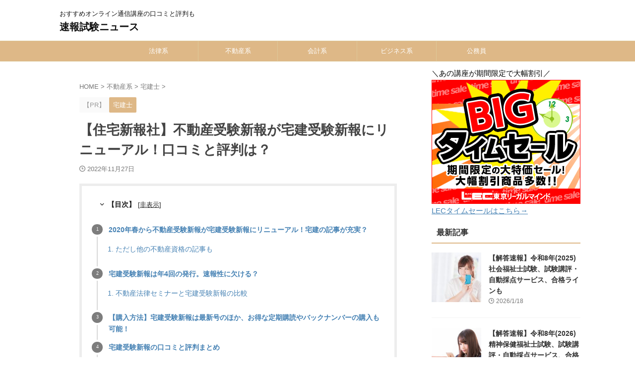

--- FILE ---
content_type: text/html; charset=UTF-8
request_url: https://shikaku-edu.net/takken-juken-shinpo/
body_size: 29812
content:

<!DOCTYPE html>
<html lang="ja" class="s-navi-search-overlay  toc-style-timeline-count">
	<!--<![endif]-->
	<head prefix="og: http://ogp.me/ns# fb: http://ogp.me/ns/fb# article: http://ogp.me/ns/article#">
				<meta charset="UTF-8" >
		<meta name="viewport" content="width=device-width,initial-scale=1.0,user-scalable=no,viewport-fit=cover">
		<meta name="format-detection" content="telephone=no" >
		<meta name="referrer" content="no-referrer-when-downgrade"/>

		
		<link rel="alternate" type="application/rss+xml" title="速報試験ニュース RSS Feed" href="https://shikaku-edu.net/feed/" />
		<link rel="pingback" href="https://shikaku-edu.net/xmlrpc.php" >
		<!--[if lt IE 9]>
		<script src="https://shikaku-edu.net/wp-content/themes/affinger/js/html5shiv.js"></script>
		<![endif]-->
				<meta name='robots' content='max-image-preview:large' />
<title>【住宅新報社】不動産受験新報が宅建受験新報にリニューアル！口コミと評判は？ - 速報試験ニュース</title>
<link rel="alternate" title="oEmbed (JSON)" type="application/json+oembed" href="https://shikaku-edu.net/wp-json/oembed/1.0/embed?url=https%3A%2F%2Fshikaku-edu.net%2Ftakken-juken-shinpo%2F" />
<link rel="alternate" title="oEmbed (XML)" type="text/xml+oembed" href="https://shikaku-edu.net/wp-json/oembed/1.0/embed?url=https%3A%2F%2Fshikaku-edu.net%2Ftakken-juken-shinpo%2F&#038;format=xml" />
<style id='wp-img-auto-sizes-contain-inline-css' type='text/css'>
img:is([sizes=auto i],[sizes^="auto," i]){contain-intrinsic-size:3000px 1500px}
/*# sourceURL=wp-img-auto-sizes-contain-inline-css */
</style>
<style id='wp-emoji-styles-inline-css' type='text/css'>

	img.wp-smiley, img.emoji {
		display: inline !important;
		border: none !important;
		box-shadow: none !important;
		height: 1em !important;
		width: 1em !important;
		margin: 0 0.07em !important;
		vertical-align: -0.1em !important;
		background: none !important;
		padding: 0 !important;
	}
/*# sourceURL=wp-emoji-styles-inline-css */
</style>
<style id='wp-block-library-inline-css' type='text/css'>
:root{--wp-block-synced-color:#7a00df;--wp-block-synced-color--rgb:122,0,223;--wp-bound-block-color:var(--wp-block-synced-color);--wp-editor-canvas-background:#ddd;--wp-admin-theme-color:#007cba;--wp-admin-theme-color--rgb:0,124,186;--wp-admin-theme-color-darker-10:#006ba1;--wp-admin-theme-color-darker-10--rgb:0,107,160.5;--wp-admin-theme-color-darker-20:#005a87;--wp-admin-theme-color-darker-20--rgb:0,90,135;--wp-admin-border-width-focus:2px}@media (min-resolution:192dpi){:root{--wp-admin-border-width-focus:1.5px}}.wp-element-button{cursor:pointer}:root .has-very-light-gray-background-color{background-color:#eee}:root .has-very-dark-gray-background-color{background-color:#313131}:root .has-very-light-gray-color{color:#eee}:root .has-very-dark-gray-color{color:#313131}:root .has-vivid-green-cyan-to-vivid-cyan-blue-gradient-background{background:linear-gradient(135deg,#00d084,#0693e3)}:root .has-purple-crush-gradient-background{background:linear-gradient(135deg,#34e2e4,#4721fb 50%,#ab1dfe)}:root .has-hazy-dawn-gradient-background{background:linear-gradient(135deg,#faaca8,#dad0ec)}:root .has-subdued-olive-gradient-background{background:linear-gradient(135deg,#fafae1,#67a671)}:root .has-atomic-cream-gradient-background{background:linear-gradient(135deg,#fdd79a,#004a59)}:root .has-nightshade-gradient-background{background:linear-gradient(135deg,#330968,#31cdcf)}:root .has-midnight-gradient-background{background:linear-gradient(135deg,#020381,#2874fc)}:root{--wp--preset--font-size--normal:16px;--wp--preset--font-size--huge:42px}.has-regular-font-size{font-size:1em}.has-larger-font-size{font-size:2.625em}.has-normal-font-size{font-size:var(--wp--preset--font-size--normal)}.has-huge-font-size{font-size:var(--wp--preset--font-size--huge)}.has-text-align-center{text-align:center}.has-text-align-left{text-align:left}.has-text-align-right{text-align:right}.has-fit-text{white-space:nowrap!important}#end-resizable-editor-section{display:none}.aligncenter{clear:both}.items-justified-left{justify-content:flex-start}.items-justified-center{justify-content:center}.items-justified-right{justify-content:flex-end}.items-justified-space-between{justify-content:space-between}.screen-reader-text{border:0;clip-path:inset(50%);height:1px;margin:-1px;overflow:hidden;padding:0;position:absolute;width:1px;word-wrap:normal!important}.screen-reader-text:focus{background-color:#ddd;clip-path:none;color:#444;display:block;font-size:1em;height:auto;left:5px;line-height:normal;padding:15px 23px 14px;text-decoration:none;top:5px;width:auto;z-index:100000}html :where(.has-border-color){border-style:solid}html :where([style*=border-top-color]){border-top-style:solid}html :where([style*=border-right-color]){border-right-style:solid}html :where([style*=border-bottom-color]){border-bottom-style:solid}html :where([style*=border-left-color]){border-left-style:solid}html :where([style*=border-width]){border-style:solid}html :where([style*=border-top-width]){border-top-style:solid}html :where([style*=border-right-width]){border-right-style:solid}html :where([style*=border-bottom-width]){border-bottom-style:solid}html :where([style*=border-left-width]){border-left-style:solid}html :where(img[class*=wp-image-]){height:auto;max-width:100%}:where(figure){margin:0 0 1em}html :where(.is-position-sticky){--wp-admin--admin-bar--position-offset:var(--wp-admin--admin-bar--height,0px)}@media screen and (max-width:600px){html :where(.is-position-sticky){--wp-admin--admin-bar--position-offset:0px}}

/*# sourceURL=wp-block-library-inline-css */
</style><style id='wp-block-heading-inline-css' type='text/css'>
h1:where(.wp-block-heading).has-background,h2:where(.wp-block-heading).has-background,h3:where(.wp-block-heading).has-background,h4:where(.wp-block-heading).has-background,h5:where(.wp-block-heading).has-background,h6:where(.wp-block-heading).has-background{padding:1.25em 2.375em}h1.has-text-align-left[style*=writing-mode]:where([style*=vertical-lr]),h1.has-text-align-right[style*=writing-mode]:where([style*=vertical-rl]),h2.has-text-align-left[style*=writing-mode]:where([style*=vertical-lr]),h2.has-text-align-right[style*=writing-mode]:where([style*=vertical-rl]),h3.has-text-align-left[style*=writing-mode]:where([style*=vertical-lr]),h3.has-text-align-right[style*=writing-mode]:where([style*=vertical-rl]),h4.has-text-align-left[style*=writing-mode]:where([style*=vertical-lr]),h4.has-text-align-right[style*=writing-mode]:where([style*=vertical-rl]),h5.has-text-align-left[style*=writing-mode]:where([style*=vertical-lr]),h5.has-text-align-right[style*=writing-mode]:where([style*=vertical-rl]),h6.has-text-align-left[style*=writing-mode]:where([style*=vertical-lr]),h6.has-text-align-right[style*=writing-mode]:where([style*=vertical-rl]){rotate:180deg}
/*# sourceURL=https://shikaku-edu.net/wp-includes/blocks/heading/style.min.css */
</style>
<style id='wp-block-image-inline-css' type='text/css'>
.wp-block-image>a,.wp-block-image>figure>a{display:inline-block}.wp-block-image img{box-sizing:border-box;height:auto;max-width:100%;vertical-align:bottom}@media not (prefers-reduced-motion){.wp-block-image img.hide{visibility:hidden}.wp-block-image img.show{animation:show-content-image .4s}}.wp-block-image[style*=border-radius] img,.wp-block-image[style*=border-radius]>a{border-radius:inherit}.wp-block-image.has-custom-border img{box-sizing:border-box}.wp-block-image.aligncenter{text-align:center}.wp-block-image.alignfull>a,.wp-block-image.alignwide>a{width:100%}.wp-block-image.alignfull img,.wp-block-image.alignwide img{height:auto;width:100%}.wp-block-image .aligncenter,.wp-block-image .alignleft,.wp-block-image .alignright,.wp-block-image.aligncenter,.wp-block-image.alignleft,.wp-block-image.alignright{display:table}.wp-block-image .aligncenter>figcaption,.wp-block-image .alignleft>figcaption,.wp-block-image .alignright>figcaption,.wp-block-image.aligncenter>figcaption,.wp-block-image.alignleft>figcaption,.wp-block-image.alignright>figcaption{caption-side:bottom;display:table-caption}.wp-block-image .alignleft{float:left;margin:.5em 1em .5em 0}.wp-block-image .alignright{float:right;margin:.5em 0 .5em 1em}.wp-block-image .aligncenter{margin-left:auto;margin-right:auto}.wp-block-image :where(figcaption){margin-bottom:1em;margin-top:.5em}.wp-block-image.is-style-circle-mask img{border-radius:9999px}@supports ((-webkit-mask-image:none) or (mask-image:none)) or (-webkit-mask-image:none){.wp-block-image.is-style-circle-mask img{border-radius:0;-webkit-mask-image:url('data:image/svg+xml;utf8,<svg viewBox="0 0 100 100" xmlns="http://www.w3.org/2000/svg"><circle cx="50" cy="50" r="50"/></svg>');mask-image:url('data:image/svg+xml;utf8,<svg viewBox="0 0 100 100" xmlns="http://www.w3.org/2000/svg"><circle cx="50" cy="50" r="50"/></svg>');mask-mode:alpha;-webkit-mask-position:center;mask-position:center;-webkit-mask-repeat:no-repeat;mask-repeat:no-repeat;-webkit-mask-size:contain;mask-size:contain}}:root :where(.wp-block-image.is-style-rounded img,.wp-block-image .is-style-rounded img){border-radius:9999px}.wp-block-image figure{margin:0}.wp-lightbox-container{display:flex;flex-direction:column;position:relative}.wp-lightbox-container img{cursor:zoom-in}.wp-lightbox-container img:hover+button{opacity:1}.wp-lightbox-container button{align-items:center;backdrop-filter:blur(16px) saturate(180%);background-color:#5a5a5a40;border:none;border-radius:4px;cursor:zoom-in;display:flex;height:20px;justify-content:center;opacity:0;padding:0;position:absolute;right:16px;text-align:center;top:16px;width:20px;z-index:100}@media not (prefers-reduced-motion){.wp-lightbox-container button{transition:opacity .2s ease}}.wp-lightbox-container button:focus-visible{outline:3px auto #5a5a5a40;outline:3px auto -webkit-focus-ring-color;outline-offset:3px}.wp-lightbox-container button:hover{cursor:pointer;opacity:1}.wp-lightbox-container button:focus{opacity:1}.wp-lightbox-container button:focus,.wp-lightbox-container button:hover,.wp-lightbox-container button:not(:hover):not(:active):not(.has-background){background-color:#5a5a5a40;border:none}.wp-lightbox-overlay{box-sizing:border-box;cursor:zoom-out;height:100vh;left:0;overflow:hidden;position:fixed;top:0;visibility:hidden;width:100%;z-index:100000}.wp-lightbox-overlay .close-button{align-items:center;cursor:pointer;display:flex;justify-content:center;min-height:40px;min-width:40px;padding:0;position:absolute;right:calc(env(safe-area-inset-right) + 16px);top:calc(env(safe-area-inset-top) + 16px);z-index:5000000}.wp-lightbox-overlay .close-button:focus,.wp-lightbox-overlay .close-button:hover,.wp-lightbox-overlay .close-button:not(:hover):not(:active):not(.has-background){background:none;border:none}.wp-lightbox-overlay .lightbox-image-container{height:var(--wp--lightbox-container-height);left:50%;overflow:hidden;position:absolute;top:50%;transform:translate(-50%,-50%);transform-origin:top left;width:var(--wp--lightbox-container-width);z-index:9999999999}.wp-lightbox-overlay .wp-block-image{align-items:center;box-sizing:border-box;display:flex;height:100%;justify-content:center;margin:0;position:relative;transform-origin:0 0;width:100%;z-index:3000000}.wp-lightbox-overlay .wp-block-image img{height:var(--wp--lightbox-image-height);min-height:var(--wp--lightbox-image-height);min-width:var(--wp--lightbox-image-width);width:var(--wp--lightbox-image-width)}.wp-lightbox-overlay .wp-block-image figcaption{display:none}.wp-lightbox-overlay button{background:none;border:none}.wp-lightbox-overlay .scrim{background-color:#fff;height:100%;opacity:.9;position:absolute;width:100%;z-index:2000000}.wp-lightbox-overlay.active{visibility:visible}@media not (prefers-reduced-motion){.wp-lightbox-overlay.active{animation:turn-on-visibility .25s both}.wp-lightbox-overlay.active img{animation:turn-on-visibility .35s both}.wp-lightbox-overlay.show-closing-animation:not(.active){animation:turn-off-visibility .35s both}.wp-lightbox-overlay.show-closing-animation:not(.active) img{animation:turn-off-visibility .25s both}.wp-lightbox-overlay.zoom.active{animation:none;opacity:1;visibility:visible}.wp-lightbox-overlay.zoom.active .lightbox-image-container{animation:lightbox-zoom-in .4s}.wp-lightbox-overlay.zoom.active .lightbox-image-container img{animation:none}.wp-lightbox-overlay.zoom.active .scrim{animation:turn-on-visibility .4s forwards}.wp-lightbox-overlay.zoom.show-closing-animation:not(.active){animation:none}.wp-lightbox-overlay.zoom.show-closing-animation:not(.active) .lightbox-image-container{animation:lightbox-zoom-out .4s}.wp-lightbox-overlay.zoom.show-closing-animation:not(.active) .lightbox-image-container img{animation:none}.wp-lightbox-overlay.zoom.show-closing-animation:not(.active) .scrim{animation:turn-off-visibility .4s forwards}}@keyframes show-content-image{0%{visibility:hidden}99%{visibility:hidden}to{visibility:visible}}@keyframes turn-on-visibility{0%{opacity:0}to{opacity:1}}@keyframes turn-off-visibility{0%{opacity:1;visibility:visible}99%{opacity:0;visibility:visible}to{opacity:0;visibility:hidden}}@keyframes lightbox-zoom-in{0%{transform:translate(calc((-100vw + var(--wp--lightbox-scrollbar-width))/2 + var(--wp--lightbox-initial-left-position)),calc(-50vh + var(--wp--lightbox-initial-top-position))) scale(var(--wp--lightbox-scale))}to{transform:translate(-50%,-50%) scale(1)}}@keyframes lightbox-zoom-out{0%{transform:translate(-50%,-50%) scale(1);visibility:visible}99%{visibility:visible}to{transform:translate(calc((-100vw + var(--wp--lightbox-scrollbar-width))/2 + var(--wp--lightbox-initial-left-position)),calc(-50vh + var(--wp--lightbox-initial-top-position))) scale(var(--wp--lightbox-scale));visibility:hidden}}
/*# sourceURL=https://shikaku-edu.net/wp-includes/blocks/image/style.min.css */
</style>
<style id='wp-block-paragraph-inline-css' type='text/css'>
.is-small-text{font-size:.875em}.is-regular-text{font-size:1em}.is-large-text{font-size:2.25em}.is-larger-text{font-size:3em}.has-drop-cap:not(:focus):first-letter{float:left;font-size:8.4em;font-style:normal;font-weight:100;line-height:.68;margin:.05em .1em 0 0;text-transform:uppercase}body.rtl .has-drop-cap:not(:focus):first-letter{float:none;margin-left:.1em}p.has-drop-cap.has-background{overflow:hidden}:root :where(p.has-background){padding:1.25em 2.375em}:where(p.has-text-color:not(.has-link-color)) a{color:inherit}p.has-text-align-left[style*="writing-mode:vertical-lr"],p.has-text-align-right[style*="writing-mode:vertical-rl"]{rotate:180deg}
/*# sourceURL=https://shikaku-edu.net/wp-includes/blocks/paragraph/style.min.css */
</style>
<style id='wp-block-quote-inline-css' type='text/css'>
.wp-block-quote{box-sizing:border-box;overflow-wrap:break-word}.wp-block-quote.is-large:where(:not(.is-style-plain)),.wp-block-quote.is-style-large:where(:not(.is-style-plain)){margin-bottom:1em;padding:0 1em}.wp-block-quote.is-large:where(:not(.is-style-plain)) p,.wp-block-quote.is-style-large:where(:not(.is-style-plain)) p{font-size:1.5em;font-style:italic;line-height:1.6}.wp-block-quote.is-large:where(:not(.is-style-plain)) cite,.wp-block-quote.is-large:where(:not(.is-style-plain)) footer,.wp-block-quote.is-style-large:where(:not(.is-style-plain)) cite,.wp-block-quote.is-style-large:where(:not(.is-style-plain)) footer{font-size:1.125em;text-align:right}.wp-block-quote>cite{display:block}
/*# sourceURL=https://shikaku-edu.net/wp-includes/blocks/quote/style.min.css */
</style>
<style id='wp-block-table-inline-css' type='text/css'>
.wp-block-table{overflow-x:auto}.wp-block-table table{border-collapse:collapse;width:100%}.wp-block-table thead{border-bottom:3px solid}.wp-block-table tfoot{border-top:3px solid}.wp-block-table td,.wp-block-table th{border:1px solid;padding:.5em}.wp-block-table .has-fixed-layout{table-layout:fixed;width:100%}.wp-block-table .has-fixed-layout td,.wp-block-table .has-fixed-layout th{word-break:break-word}.wp-block-table.aligncenter,.wp-block-table.alignleft,.wp-block-table.alignright{display:table;width:auto}.wp-block-table.aligncenter td,.wp-block-table.aligncenter th,.wp-block-table.alignleft td,.wp-block-table.alignleft th,.wp-block-table.alignright td,.wp-block-table.alignright th{word-break:break-word}.wp-block-table .has-subtle-light-gray-background-color{background-color:#f3f4f5}.wp-block-table .has-subtle-pale-green-background-color{background-color:#e9fbe5}.wp-block-table .has-subtle-pale-blue-background-color{background-color:#e7f5fe}.wp-block-table .has-subtle-pale-pink-background-color{background-color:#fcf0ef}.wp-block-table.is-style-stripes{background-color:initial;border-collapse:inherit;border-spacing:0}.wp-block-table.is-style-stripes tbody tr:nth-child(odd){background-color:#f0f0f0}.wp-block-table.is-style-stripes.has-subtle-light-gray-background-color tbody tr:nth-child(odd){background-color:#f3f4f5}.wp-block-table.is-style-stripes.has-subtle-pale-green-background-color tbody tr:nth-child(odd){background-color:#e9fbe5}.wp-block-table.is-style-stripes.has-subtle-pale-blue-background-color tbody tr:nth-child(odd){background-color:#e7f5fe}.wp-block-table.is-style-stripes.has-subtle-pale-pink-background-color tbody tr:nth-child(odd){background-color:#fcf0ef}.wp-block-table.is-style-stripes td,.wp-block-table.is-style-stripes th{border-color:#0000}.wp-block-table.is-style-stripes{border-bottom:1px solid #f0f0f0}.wp-block-table .has-border-color td,.wp-block-table .has-border-color th,.wp-block-table .has-border-color tr,.wp-block-table .has-border-color>*{border-color:inherit}.wp-block-table table[style*=border-top-color] tr:first-child,.wp-block-table table[style*=border-top-color] tr:first-child td,.wp-block-table table[style*=border-top-color] tr:first-child th,.wp-block-table table[style*=border-top-color]>*,.wp-block-table table[style*=border-top-color]>* td,.wp-block-table table[style*=border-top-color]>* th{border-top-color:inherit}.wp-block-table table[style*=border-top-color] tr:not(:first-child){border-top-color:initial}.wp-block-table table[style*=border-right-color] td:last-child,.wp-block-table table[style*=border-right-color] th,.wp-block-table table[style*=border-right-color] tr,.wp-block-table table[style*=border-right-color]>*{border-right-color:inherit}.wp-block-table table[style*=border-bottom-color] tr:last-child,.wp-block-table table[style*=border-bottom-color] tr:last-child td,.wp-block-table table[style*=border-bottom-color] tr:last-child th,.wp-block-table table[style*=border-bottom-color]>*,.wp-block-table table[style*=border-bottom-color]>* td,.wp-block-table table[style*=border-bottom-color]>* th{border-bottom-color:inherit}.wp-block-table table[style*=border-bottom-color] tr:not(:last-child){border-bottom-color:initial}.wp-block-table table[style*=border-left-color] td:first-child,.wp-block-table table[style*=border-left-color] th,.wp-block-table table[style*=border-left-color] tr,.wp-block-table table[style*=border-left-color]>*{border-left-color:inherit}.wp-block-table table[style*=border-style] td,.wp-block-table table[style*=border-style] th,.wp-block-table table[style*=border-style] tr,.wp-block-table table[style*=border-style]>*{border-style:inherit}.wp-block-table table[style*=border-width] td,.wp-block-table table[style*=border-width] th,.wp-block-table table[style*=border-width] tr,.wp-block-table table[style*=border-width]>*{border-style:inherit;border-width:inherit}
/*# sourceURL=https://shikaku-edu.net/wp-includes/blocks/table/style.min.css */
</style>
<style id='global-styles-inline-css' type='text/css'>
:root{--wp--preset--aspect-ratio--square: 1;--wp--preset--aspect-ratio--4-3: 4/3;--wp--preset--aspect-ratio--3-4: 3/4;--wp--preset--aspect-ratio--3-2: 3/2;--wp--preset--aspect-ratio--2-3: 2/3;--wp--preset--aspect-ratio--16-9: 16/9;--wp--preset--aspect-ratio--9-16: 9/16;--wp--preset--color--black: #000000;--wp--preset--color--cyan-bluish-gray: #abb8c3;--wp--preset--color--white: #ffffff;--wp--preset--color--pale-pink: #f78da7;--wp--preset--color--vivid-red: #cf2e2e;--wp--preset--color--luminous-vivid-orange: #ff6900;--wp--preset--color--luminous-vivid-amber: #fcb900;--wp--preset--color--light-green-cyan: #eefaff;--wp--preset--color--vivid-green-cyan: #00d084;--wp--preset--color--pale-cyan-blue: #8ed1fc;--wp--preset--color--vivid-cyan-blue: #0693e3;--wp--preset--color--vivid-purple: #9b51e0;--wp--preset--color--soft-red: #e92f3d;--wp--preset--color--light-grayish-red: #fdf0f2;--wp--preset--color--vivid-yellow: #ffc107;--wp--preset--color--very-pale-yellow: #fffde7;--wp--preset--color--very-light-gray: #fafafa;--wp--preset--color--very-dark-gray: #313131;--wp--preset--color--original-color-a: #deb887;--wp--preset--color--original-color-b: #3b5998;--wp--preset--color--original-color-c: #fff5c4;--wp--preset--color--original-color-d: #90a4ae;--wp--preset--gradient--vivid-cyan-blue-to-vivid-purple: linear-gradient(135deg,rgb(6,147,227) 0%,rgb(155,81,224) 100%);--wp--preset--gradient--light-green-cyan-to-vivid-green-cyan: linear-gradient(135deg,rgb(122,220,180) 0%,rgb(0,208,130) 100%);--wp--preset--gradient--luminous-vivid-amber-to-luminous-vivid-orange: linear-gradient(135deg,rgb(252,185,0) 0%,rgb(255,105,0) 100%);--wp--preset--gradient--luminous-vivid-orange-to-vivid-red: linear-gradient(135deg,rgb(255,105,0) 0%,rgb(207,46,46) 100%);--wp--preset--gradient--very-light-gray-to-cyan-bluish-gray: linear-gradient(135deg,rgb(238,238,238) 0%,rgb(169,184,195) 100%);--wp--preset--gradient--cool-to-warm-spectrum: linear-gradient(135deg,rgb(74,234,220) 0%,rgb(151,120,209) 20%,rgb(207,42,186) 40%,rgb(238,44,130) 60%,rgb(251,105,98) 80%,rgb(254,248,76) 100%);--wp--preset--gradient--blush-light-purple: linear-gradient(135deg,rgb(255,206,236) 0%,rgb(152,150,240) 100%);--wp--preset--gradient--blush-bordeaux: linear-gradient(135deg,rgb(254,205,165) 0%,rgb(254,45,45) 50%,rgb(107,0,62) 100%);--wp--preset--gradient--luminous-dusk: linear-gradient(135deg,rgb(255,203,112) 0%,rgb(199,81,192) 50%,rgb(65,88,208) 100%);--wp--preset--gradient--pale-ocean: linear-gradient(135deg,rgb(255,245,203) 0%,rgb(182,227,212) 50%,rgb(51,167,181) 100%);--wp--preset--gradient--electric-grass: linear-gradient(135deg,rgb(202,248,128) 0%,rgb(113,206,126) 100%);--wp--preset--gradient--midnight: linear-gradient(135deg,rgb(2,3,129) 0%,rgb(40,116,252) 100%);--wp--preset--font-size--small: .8em;--wp--preset--font-size--medium: 20px;--wp--preset--font-size--large: 1.5em;--wp--preset--font-size--x-large: 42px;--wp--preset--font-size--st-regular: 1em;--wp--preset--font-size--huge: 3em;--wp--preset--spacing--20: 0.44rem;--wp--preset--spacing--30: 0.67rem;--wp--preset--spacing--40: 1rem;--wp--preset--spacing--50: 1.5rem;--wp--preset--spacing--60: 2.25rem;--wp--preset--spacing--70: 3.38rem;--wp--preset--spacing--80: 5.06rem;--wp--preset--spacing--af-spacing-ss: 5px;--wp--preset--spacing--af-spacing-s: 10px;--wp--preset--spacing--af-spacing-m: 20px;--wp--preset--spacing--af-spacing-l: 40px;--wp--preset--spacing--af-spacing-ll: 60px;--wp--preset--spacing--af-spacing-xl: 80px;--wp--preset--spacing--af-spacing-xxl: 100px;--wp--preset--shadow--natural: 6px 6px 9px rgba(0, 0, 0, 0.2);--wp--preset--shadow--deep: 12px 12px 50px rgba(0, 0, 0, 0.4);--wp--preset--shadow--sharp: 6px 6px 0px rgba(0, 0, 0, 0.2);--wp--preset--shadow--outlined: 6px 6px 0px -3px rgb(255, 255, 255), 6px 6px rgb(0, 0, 0);--wp--preset--shadow--crisp: 6px 6px 0px rgb(0, 0, 0);}:where(.is-layout-flex){gap: 0.5em;}:where(.is-layout-grid){gap: 0.5em;}body .is-layout-flex{display: flex;}.is-layout-flex{flex-wrap: wrap;align-items: center;}.is-layout-flex > :is(*, div){margin: 0;}body .is-layout-grid{display: grid;}.is-layout-grid > :is(*, div){margin: 0;}:where(.wp-block-columns.is-layout-flex){gap: 2em;}:where(.wp-block-columns.is-layout-grid){gap: 2em;}:where(.wp-block-post-template.is-layout-flex){gap: 1.25em;}:where(.wp-block-post-template.is-layout-grid){gap: 1.25em;}.has-black-color{color: var(--wp--preset--color--black) !important;}.has-cyan-bluish-gray-color{color: var(--wp--preset--color--cyan-bluish-gray) !important;}.has-white-color{color: var(--wp--preset--color--white) !important;}.has-pale-pink-color{color: var(--wp--preset--color--pale-pink) !important;}.has-vivid-red-color{color: var(--wp--preset--color--vivid-red) !important;}.has-luminous-vivid-orange-color{color: var(--wp--preset--color--luminous-vivid-orange) !important;}.has-luminous-vivid-amber-color{color: var(--wp--preset--color--luminous-vivid-amber) !important;}.has-light-green-cyan-color{color: var(--wp--preset--color--light-green-cyan) !important;}.has-vivid-green-cyan-color{color: var(--wp--preset--color--vivid-green-cyan) !important;}.has-pale-cyan-blue-color{color: var(--wp--preset--color--pale-cyan-blue) !important;}.has-vivid-cyan-blue-color{color: var(--wp--preset--color--vivid-cyan-blue) !important;}.has-vivid-purple-color{color: var(--wp--preset--color--vivid-purple) !important;}.has-black-background-color{background-color: var(--wp--preset--color--black) !important;}.has-cyan-bluish-gray-background-color{background-color: var(--wp--preset--color--cyan-bluish-gray) !important;}.has-white-background-color{background-color: var(--wp--preset--color--white) !important;}.has-pale-pink-background-color{background-color: var(--wp--preset--color--pale-pink) !important;}.has-vivid-red-background-color{background-color: var(--wp--preset--color--vivid-red) !important;}.has-luminous-vivid-orange-background-color{background-color: var(--wp--preset--color--luminous-vivid-orange) !important;}.has-luminous-vivid-amber-background-color{background-color: var(--wp--preset--color--luminous-vivid-amber) !important;}.has-light-green-cyan-background-color{background-color: var(--wp--preset--color--light-green-cyan) !important;}.has-vivid-green-cyan-background-color{background-color: var(--wp--preset--color--vivid-green-cyan) !important;}.has-pale-cyan-blue-background-color{background-color: var(--wp--preset--color--pale-cyan-blue) !important;}.has-vivid-cyan-blue-background-color{background-color: var(--wp--preset--color--vivid-cyan-blue) !important;}.has-vivid-purple-background-color{background-color: var(--wp--preset--color--vivid-purple) !important;}.has-black-border-color{border-color: var(--wp--preset--color--black) !important;}.has-cyan-bluish-gray-border-color{border-color: var(--wp--preset--color--cyan-bluish-gray) !important;}.has-white-border-color{border-color: var(--wp--preset--color--white) !important;}.has-pale-pink-border-color{border-color: var(--wp--preset--color--pale-pink) !important;}.has-vivid-red-border-color{border-color: var(--wp--preset--color--vivid-red) !important;}.has-luminous-vivid-orange-border-color{border-color: var(--wp--preset--color--luminous-vivid-orange) !important;}.has-luminous-vivid-amber-border-color{border-color: var(--wp--preset--color--luminous-vivid-amber) !important;}.has-light-green-cyan-border-color{border-color: var(--wp--preset--color--light-green-cyan) !important;}.has-vivid-green-cyan-border-color{border-color: var(--wp--preset--color--vivid-green-cyan) !important;}.has-pale-cyan-blue-border-color{border-color: var(--wp--preset--color--pale-cyan-blue) !important;}.has-vivid-cyan-blue-border-color{border-color: var(--wp--preset--color--vivid-cyan-blue) !important;}.has-vivid-purple-border-color{border-color: var(--wp--preset--color--vivid-purple) !important;}.has-vivid-cyan-blue-to-vivid-purple-gradient-background{background: var(--wp--preset--gradient--vivid-cyan-blue-to-vivid-purple) !important;}.has-light-green-cyan-to-vivid-green-cyan-gradient-background{background: var(--wp--preset--gradient--light-green-cyan-to-vivid-green-cyan) !important;}.has-luminous-vivid-amber-to-luminous-vivid-orange-gradient-background{background: var(--wp--preset--gradient--luminous-vivid-amber-to-luminous-vivid-orange) !important;}.has-luminous-vivid-orange-to-vivid-red-gradient-background{background: var(--wp--preset--gradient--luminous-vivid-orange-to-vivid-red) !important;}.has-very-light-gray-to-cyan-bluish-gray-gradient-background{background: var(--wp--preset--gradient--very-light-gray-to-cyan-bluish-gray) !important;}.has-cool-to-warm-spectrum-gradient-background{background: var(--wp--preset--gradient--cool-to-warm-spectrum) !important;}.has-blush-light-purple-gradient-background{background: var(--wp--preset--gradient--blush-light-purple) !important;}.has-blush-bordeaux-gradient-background{background: var(--wp--preset--gradient--blush-bordeaux) !important;}.has-luminous-dusk-gradient-background{background: var(--wp--preset--gradient--luminous-dusk) !important;}.has-pale-ocean-gradient-background{background: var(--wp--preset--gradient--pale-ocean) !important;}.has-electric-grass-gradient-background{background: var(--wp--preset--gradient--electric-grass) !important;}.has-midnight-gradient-background{background: var(--wp--preset--gradient--midnight) !important;}.has-small-font-size{font-size: var(--wp--preset--font-size--small) !important;}.has-medium-font-size{font-size: var(--wp--preset--font-size--medium) !important;}.has-large-font-size{font-size: var(--wp--preset--font-size--large) !important;}.has-x-large-font-size{font-size: var(--wp--preset--font-size--x-large) !important;}
/*# sourceURL=global-styles-inline-css */
</style>

<style id='classic-theme-styles-inline-css' type='text/css'>
/*! This file is auto-generated */
.wp-block-button__link{color:#fff;background-color:#32373c;border-radius:9999px;box-shadow:none;text-decoration:none;padding:calc(.667em + 2px) calc(1.333em + 2px);font-size:1.125em}.wp-block-file__button{background:#32373c;color:#fff;text-decoration:none}
/*# sourceURL=/wp-includes/css/classic-themes.min.css */
</style>
<link rel='stylesheet' id='contact-form-7-css' href='https://shikaku-edu.net/wp-content/plugins/contact-form-7/includes/css/styles.css?ver=6.1.4' type='text/css' media='all' />
<link rel='stylesheet' id='sbd-block-style-post-css' href='https://shikaku-edu.net/wp-content/plugins/simpleblogdesign-main-1.0.3/build/style-index.css?ver=1.2.6' type='text/css' media='all' />
<link rel='stylesheet' id='st-affiliate-manager-index-css' href='https://shikaku-edu.net/wp-content/plugins/st-affiliate-manager/Resources/assets/bundles/index.css?ver=6706adf8aac82b2037b2' type='text/css' media='all' />
<link rel='stylesheet' id='normalize-css' href='https://shikaku-edu.net/wp-content/themes/affinger/css/normalize.css?ver=1.5.9' type='text/css' media='all' />
<link rel='stylesheet' id='st_svg-css' href='https://shikaku-edu.net/wp-content/themes/affinger/st_svg/style.css?ver=20210719' type='text/css' media='all' />
<link rel='stylesheet' id='slick-css' href='https://shikaku-edu.net/wp-content/themes/affinger/vendor/slick/slick.css?ver=1.8.0' type='text/css' media='all' />
<link rel='stylesheet' id='slick-theme-css' href='https://shikaku-edu.net/wp-content/themes/affinger/vendor/slick/slick-theme.css?ver=1.8.0' type='text/css' media='all' />
<link rel='stylesheet' id='style-css' href='https://shikaku-edu.net/wp-content/themes/affinger/style.css?ver=20210719' type='text/css' media='all' />
<link rel='stylesheet' id='child-style-css' href='https://shikaku-edu.net/wp-content/themes/affinger-child/style.css?ver=20210719' type='text/css' media='all' />
<link rel='stylesheet' id='single-css' href='https://shikaku-edu.net/wp-content/themes/affinger/st-rankcss.php' type='text/css' media='all' />
<link rel='stylesheet' id='af-custom-fields-frontend-css' href='https://shikaku-edu.net/wp-content/themes/affinger/af-custom-fields/css/frontend.css?ver=1.0.0' type='text/css' media='all' />
<link rel='stylesheet' id='fancybox-css' href='https://shikaku-edu.net/wp-content/plugins/easy-fancybox/fancybox/1.5.4/jquery.fancybox.min.css?ver=6.9' type='text/css' media='screen' />
<link rel='stylesheet' id='jquery-lazyloadxt-spinner-css-css' href='//shikaku-edu.net/wp-content/plugins/a3-lazy-load/assets/css/jquery.lazyloadxt.spinner.css?ver=6.9' type='text/css' media='all' />
<link rel='stylesheet' id='pochipp-front-css' href='https://shikaku-edu.net/wp-content/plugins/pochipp/dist/css/style.css?ver=1.18.3' type='text/css' media='all' />
<link rel='stylesheet' id='sbd_style-css' href='https://shikaku-edu.net/?sbd=1&#038;ver=6.9' type='text/css' media='all' />
<link rel='stylesheet' id='sbd-sroll-css-css' href='https://shikaku-edu.net/wp-content/plugins/simpleblogdesign-main-1.0.3/addon/scroll-hint/style.css?ver=20210719' type='text/css' media='all' />
<link rel='stylesheet' id='st-themecss-css' href='https://shikaku-edu.net/wp-content/themes/affinger/st-themecss-loader.php?ver=6.9' type='text/css' media='all' />
<script type="text/javascript" src="https://shikaku-edu.net/wp-includes/js/jquery/jquery.min.js?ver=3.7.1" id="jquery-core-js"></script>
<script type="text/javascript" src="https://shikaku-edu.net/wp-includes/js/jquery/jquery-migrate.min.js?ver=3.4.1" id="jquery-migrate-js"></script>
<link rel="https://api.w.org/" href="https://shikaku-edu.net/wp-json/" /><link rel="alternate" title="JSON" type="application/json" href="https://shikaku-edu.net/wp-json/wp/v2/posts/12283" /><link rel='shortlink' href='https://shikaku-edu.net/?p=12283' />
<!-- Pochipp -->
<style id="pchpp_custom_style">:root{--pchpp-color-inline: #069A8E;--pchpp-color-custom: #00a381;--pchpp-color-custom-2: #438ee8;--pchpp-color-amazon: #f99a0c;--pchpp-color-rakuten: #e0423c;--pchpp-color-yahoo: #438ee8;--pchpp-color-mercari: #3c3c3c;--pchpp-inline-bg-color: var(--pchpp-color-inline);--pchpp-inline-txt-color: #fff;--pchpp-inline-shadow: 0 1px 4px -1px rgba(0, 0, 0, 0.2);--pchpp-inline-radius: 0px;--pchpp-inline-width: auto;}</style>
<script id="pchpp_vars">window.pchppVars = {};window.pchppVars.ajaxUrl = "https://shikaku-edu.net/wp-admin/admin-ajax.php";window.pchppVars.ajaxNonce = "4ade062bd3";</script>

<!-- / Pochipp -->
<meta name="robots" content="index, follow" />
<meta name="thumbnail" content="https://shikaku-edu.net/wp-content/uploads/2018/01/bookstore-study.jpg">
<meta name="google-site-verification" content="5fsrPVXncAjiS9obceHJXxX8eT1-5yCm6-KAJP5kUPE" />
<meta name="msvalidate.01" content="0FECE1445DC24A34E52049AE098B02A8" />
<meta name="referrer" content="no-referrer-when-downgrade"/>
<link rel="preload" href="https://pagead2.googlesyndication.com/pagead/js/r20190828/r20190131/show_ads_impl.js" as="script">
<link rel="canonical" href="https://shikaku-edu.net/takken-juken-shinpo/" />
<style type="text/css" id="custom-background-css">
body.custom-background { background-color: #ffffff; }
</style>
	<link rel="icon" href="https://shikaku-edu.net/wp-content/uploads/2023/12/cropped-sokuhou-logo-32x32.png" sizes="32x32" />
<link rel="icon" href="https://shikaku-edu.net/wp-content/uploads/2023/12/cropped-sokuhou-logo-192x192.png" sizes="192x192" />
<link rel="apple-touch-icon" href="https://shikaku-edu.net/wp-content/uploads/2023/12/cropped-sokuhou-logo-180x180.png" />
<meta name="msapplication-TileImage" content="https://shikaku-edu.net/wp-content/uploads/2023/12/cropped-sokuhou-logo-270x270.png" />
		<style type="text/css" id="wp-custom-css">
			.grecaptcha-badge { visibility: hidden; }		</style>
				
<!-- OGP -->

<meta property="og:type" content="article">
<meta property="og:title" content="【住宅新報社】不動産受験新報が宅建受験新報にリニューアル！口コミと評判は？">
<meta property="og:url" content="https://shikaku-edu.net/takken-juken-shinpo/">
<meta property="og:description" content="2020年春から不動産受験新報が宅建受験新報にリニューアル！宅建の記事が充実？ 不動産資格を中心に受験情報をまとめている不動産受験新報。試験対策テキストや問題集を数多く制作している住宅新報社による学習">
<meta property="og:site_name" content="速報試験ニュース">
<meta property="og:image" content="https://shikaku-edu.net/wp-content/uploads/2018/01/bookstore-study.jpg">

		<meta property="article:published_time" content="2022-11-27T17:20:03+09:00" />
							<meta property="article:author" content="shiken" />
			
		<meta name="twitter:site" content="@shiken_news">

	<meta name="twitter:card" content="summary">
	
<meta name="twitter:title" content="【住宅新報社】不動産受験新報が宅建受験新報にリニューアル！口コミと評判は？">
<meta name="twitter:description" content="2020年春から不動産受験新報が宅建受験新報にリニューアル！宅建の記事が充実？ 不動産資格を中心に受験情報をまとめている不動産受験新報。試験対策テキストや問題集を数多く制作している住宅新報社による学習">
<meta name="twitter:image" content="https://shikaku-edu.net/wp-content/uploads/2018/01/bookstore-study.jpg">
<!-- /OGP -->
		


<script>
	(function (window, document, $, undefined) {
		'use strict';

		var SlideBox = (function () {
			/**
			 * @param $element
			 *
			 * @constructor
			 */
			function SlideBox($element) {
				this._$element = $element;
			}

			SlideBox.prototype.$content = function () {
				return this._$element.find('[data-st-slidebox-content]');
			};

			SlideBox.prototype.$toggle = function () {
				return this._$element.find('[data-st-slidebox-toggle]');
			};

			SlideBox.prototype.$icon = function () {
				return this._$element.find('[data-st-slidebox-icon]');
			};

			SlideBox.prototype.$text = function () {
				return this._$element.find('[data-st-slidebox-text]');
			};

			SlideBox.prototype.is_expanded = function () {
				return !!(this._$element.filter('[data-st-slidebox-expanded="true"]').length);
			};

			SlideBox.prototype.expand = function () {
				var self = this;

				this.$content().slideDown()
					.promise()
					.then(function () {
						var $icon = self.$icon();
						var $text = self.$text();

						$icon.removeClass($icon.attr('data-st-slidebox-icon-collapsed'))
							.addClass($icon.attr('data-st-slidebox-icon-expanded'))

						$text.text($text.attr('data-st-slidebox-text-expanded'))

						self._$element.removeClass('is-collapsed')
							.addClass('is-expanded');

						self._$element.attr('data-st-slidebox-expanded', 'true');
					});
			};

			SlideBox.prototype.collapse = function () {
				var self = this;

				this.$content().slideUp()
					.promise()
					.then(function () {
						var $icon = self.$icon();
						var $text = self.$text();

						$icon.removeClass($icon.attr('data-st-slidebox-icon-expanded'))
							.addClass($icon.attr('data-st-slidebox-icon-collapsed'))

						$text.text($text.attr('data-st-slidebox-text-collapsed'))

						self._$element.removeClass('is-expanded')
							.addClass('is-collapsed');

						self._$element.attr('data-st-slidebox-expanded', 'false');
					});
			};

			SlideBox.prototype.toggle = function () {
				if (this.is_expanded()) {
					this.collapse();
				} else {
					this.expand();
				}
			};

			SlideBox.prototype.add_event_listeners = function () {
				var self = this;

				this.$toggle().on('click', function (event) {
					self.toggle();
				});
			};

			SlideBox.prototype.initialize = function () {
				this.add_event_listeners();
			};

			return SlideBox;
		}());

		function on_ready() {
			var slideBoxes = [];

			$('[data-st-slidebox]').each(function () {
				var $element = $(this);
				var slideBox = new SlideBox($element);

				slideBoxes.push(slideBox);

				slideBox.initialize();
			});

			return slideBoxes;
		}

		$(on_ready);
	}(window, window.document, jQuery));
</script>


<script>
	(function (window, document, $, undefined) {
		'use strict';

		$(function(){
			/* 第一階層のみの目次にクラスを挿入 */
			$("#toc_container:not(:has(ul ul))").addClass("only-toc");
			/* アコーディオンメニュー内のカテゴリーにクラス追加 */
			$(".st-ac-box ul:has(.cat-item)").each(function(){
				$(this).addClass("st-ac-cat");
			});
		});
	}(window, window.document, jQuery));
</script>

<script>
	(function (window, document, $, undefined) {
		'use strict';

		$(function(){
									$('.st-star').parent('.rankh4').css('padding-bottom','5px'); // スターがある場合のランキング見出し調整
		});
	}(window, window.document, jQuery));
</script>




	<script>
		(function (window, document, $, undefined) {
			'use strict';

			$(function() {
				$('.is-style-st-paragraph-kaiwa').wrapInner('<span class="st-paragraph-kaiwa-text">');
			});
		}(window, window.document, jQuery));
	</script>

	<script>
		(function (window, document, $, undefined) {
			'use strict';

			$(function() {
				$('.is-style-st-paragraph-kaiwa-b').wrapInner('<span class="st-paragraph-kaiwa-text">');
			});
		}(window, window.document, jQuery));
	</script>

<script>
	/* Gutenbergスタイルを調整 */
	(function (window, document, $, undefined) {
		'use strict';

		$(function() {
			$( '[class^="is-style-st-paragraph-"],[class*=" is-style-st-paragraph-"]' ).wrapInner( '<span class="st-noflex"></span>' );
		});
	}(window, window.document, jQuery));
</script>




			</head>
	<body ontouchstart="" class="wp-singular post-template-default single single-post postid-12283 single-format-standard custom-background wp-theme-affinger wp-child-theme-affinger-child st-af single-cat-15 not-front-page" >				<div id="st-ami">
				<div id="wrapper" class="" ontouchstart="">
				<div id="wrapper-in">

					

<header id="st-headwide">
	<div id="header-full">
		<div id="headbox-bg-fixed">
			<div id="headbox-bg">
				<div id="headbox">

						<nav id="s-navi" class="pcnone" data-st-nav data-st-nav-type="normal">
		<dl class="acordion is-active" data-st-nav-primary>
			<dt class="trigger">
				<p class="acordion_button"><span class="op op-menu"><i class="st-fa st-svg-menu"></i></span></p>

				
									<div id="st-mobile-logo"></div>
				
				<!-- 追加メニュー -->
				
				<!-- 追加メニュー2 -->
				
			</dt>

			<dd class="acordion_tree">
				<div class="acordion_tree_content">

					
					
					<div class="clear"></div>

					
				</div>
			</dd>

					</dl>

					</nav>

											<div id="header-l">
							
							<div id="st-text-logo">
								
    
		
 				<!-- キャプション -->
         	<p class="descr sitenametop">
				おすすめオンライン通信講座の口コミと評判も  				</p>

 				<!-- ロゴ又はブログ名 -->
			
       		 						<p class="sitename"><a href="https://shikaku-edu.net/">
													速報試験ニュース											</a></p>
       			
						<!-- ロゴ又はブログ名ここまで -->

		
	
							</div>
						</div><!-- /#header-l -->
					
					<div id="header-r" class="smanone">
						
					</div><!-- /#header-r -->

				</div><!-- /#headbox -->
			</div><!-- /#headbox-bg clearfix -->
		</div><!-- /#headbox-bg-fixed -->

		
		
		
		
			

			<div id="gazou-wide">
					<div id="st-menubox">
			<div id="st-menuwide">
				<div id="st-menuwide-fixed">
					<nav class="smanone clearfix"><ul id="menu-menu" class="menu"><li id="menu-item-9082" class="menu-item menu-item-type-taxonomy menu-item-object-category menu-item-has-children menu-item-9082"><a href="https://shikaku-edu.net/category/houritu/">法律系</a>
<ul class="sub-menu">
	<li id="menu-item-9085" class="menu-item menu-item-type-taxonomy menu-item-object-category menu-item-9085"><a href="https://shikaku-edu.net/category/houritu/shihou/">司法試験</a></li>
	<li id="menu-item-9083" class="menu-item menu-item-type-taxonomy menu-item-object-category menu-item-9083"><a href="https://shikaku-edu.net/category/houritu/yobi/">予備試験</a></li>
	<li id="menu-item-9084" class="menu-item menu-item-type-taxonomy menu-item-object-category menu-item-9084"><a href="https://shikaku-edu.net/category/houritu/syoshi/">司法書士</a></li>
	<li id="menu-item-9086" class="menu-item menu-item-type-taxonomy menu-item-object-category menu-item-9086"><a href="https://shikaku-edu.net/category/houritu/gyosyo/">行政書士</a></li>
	<li id="menu-item-9087" class="menu-item menu-item-type-taxonomy menu-item-object-category menu-item-9087"><a href="https://shikaku-edu.net/category/houritu/benrishi/">弁理士</a></li>
</ul>
</li>
<li id="menu-item-9092" class="menu-item menu-item-type-taxonomy menu-item-object-category current-post-ancestor menu-item-has-children menu-item-9092"><a href="https://shikaku-edu.net/category/hudousan/">不動産系</a>
<ul class="sub-menu">
	<li id="menu-item-9096" class="menu-item menu-item-type-taxonomy menu-item-object-category current-post-ancestor current-menu-parent current-post-parent menu-item-9096"><a href="https://shikaku-edu.net/category/hudousan/takken/">宅建士</a></li>
	<li id="menu-item-9093" class="menu-item menu-item-type-taxonomy menu-item-object-category menu-item-9093"><a href="https://shikaku-edu.net/category/hudousan/mankan-kanri/">マン管・管業</a></li>
	<li id="menu-item-9095" class="menu-item menu-item-type-taxonomy menu-item-object-category menu-item-9095"><a href="https://shikaku-edu.net/category/hudousan/chousashi/">土地家屋調査士・測量士補</a></li>
	<li id="menu-item-9094" class="menu-item menu-item-type-taxonomy menu-item-object-category menu-item-9094"><a href="https://shikaku-edu.net/category/hudousan/kanteishi/">不動産鑑定士</a></li>
	<li id="menu-item-9097" class="menu-item menu-item-type-taxonomy menu-item-object-category menu-item-9097"><a href="https://shikaku-edu.net/category/hudousan/kenchikushi/">建築士</a></li>
</ul>
</li>
<li id="menu-item-9098" class="menu-item menu-item-type-taxonomy menu-item-object-category menu-item-has-children menu-item-9098"><a href="https://shikaku-edu.net/category/kaikei/">会計系</a>
<ul class="sub-menu">
	<li id="menu-item-9101" class="menu-item menu-item-type-taxonomy menu-item-object-category menu-item-9101"><a href="https://shikaku-edu.net/category/kaikei/boki/">簿記</a></li>
	<li id="menu-item-9099" class="menu-item menu-item-type-taxonomy menu-item-object-category menu-item-9099"><a href="https://shikaku-edu.net/category/kaikei/kaikeishi/">公認会計士</a></li>
	<li id="menu-item-9100" class="menu-item menu-item-type-taxonomy menu-item-object-category menu-item-9100"><a href="https://shikaku-edu.net/category/kaikei/zeirishi/">税理士</a></li>
</ul>
</li>
<li id="menu-item-9102" class="menu-item menu-item-type-taxonomy menu-item-object-category menu-item-has-children menu-item-9102"><a href="https://shikaku-edu.net/category/business/">ビジネス系</a>
<ul class="sub-menu">
	<li id="menu-item-9107" class="menu-item menu-item-type-taxonomy menu-item-object-category menu-item-9107"><a href="https://shikaku-edu.net/category/business/syaroushi/">社労士</a></li>
	<li id="menu-item-9103" class="menu-item menu-item-type-taxonomy menu-item-object-category menu-item-9103"><a href="https://shikaku-edu.net/category/business/fp/">FP</a></li>
	<li id="menu-item-9104" class="menu-item menu-item-type-taxonomy menu-item-object-category menu-item-9104"><a href="https://shikaku-edu.net/category/business/chusho/">中小企業診断士</a></li>
	<li id="menu-item-9108" class="menu-item menu-item-type-taxonomy menu-item-object-category menu-item-9108"><a href="https://shikaku-edu.net/category/business/tukan/">通関士</a></li>
	<li id="menu-item-9105" class="menu-item menu-item-type-taxonomy menu-item-object-category menu-item-9105"><a href="https://shikaku-edu.net/category/business/ryokou/">旅行業務取扱管理者</a></li>
	<li id="menu-item-9106" class="menu-item menu-item-type-taxonomy menu-item-object-category menu-item-9106"><a href="https://shikaku-edu.net/category/business/yohoushi/">気象予報士</a></li>
</ul>
</li>
<li id="menu-item-9109" class="menu-item menu-item-type-taxonomy menu-item-object-category menu-item-9109"><a href="https://shikaku-edu.net/category/komuin/">公務員</a></li>
</ul></nav>				</div>
			</div>
		</div>
				<div id="st-headerbox">
				<div id="st-header">
					<div class="st-header-image-color-filter"></div>
									</div><!-- /st-header -->
			</div><!-- /st-headerbox -->
					</div>
		
	</div><!-- #header-full -->

	





</header>

					<div id="content-w">

						
						
	
			<div id="st-header-post-under-box" class="st-header-post-no-data "
		     style="">
			<div class="st-dark-cover">
							</div>
		</div>
	
<div id="content" class="clearfix">
	<div id="contentInner">
		<main>
			<article>
									<div id="post-12283" class="st-post post-12283 post type-post status-publish format-standard has-post-thumbnail hentry category-takken">
				
					
																
					
					<!--ぱんくず -->
											<div
							id="breadcrumb">
							<ol itemscope itemtype="http://schema.org/BreadcrumbList">
								<li itemprop="itemListElement" itemscope itemtype="http://schema.org/ListItem">
									<a href="https://shikaku-edu.net" itemprop="item">
										<span itemprop="name">HOME</span>
									</a>
									&gt;
									<meta itemprop="position" content="1"/>
								</li>

								
																	<li itemprop="itemListElement" itemscope itemtype="http://schema.org/ListItem">
										<a href="https://shikaku-edu.net/category/hudousan/" itemprop="item">
											<span
												itemprop="name">不動産系</span>
										</a>
										&gt;
										<meta itemprop="position" content="2"/>
									</li>
																										<li itemprop="itemListElement" itemscope itemtype="http://schema.org/ListItem">
										<a href="https://shikaku-edu.net/category/hudousan/takken/" itemprop="item">
											<span
												itemprop="name">宅建士</span>
										</a>
										&gt;
										<meta itemprop="position" content="3"/>
									</li>
																								</ol>

													</div>
										<!--/ ぱんくず -->

					<!--ループ開始 -->
															
																									<p class="st-catgroup">
																	<span class="catname st-catid-ad">【PR】</span>
																<a href="https://shikaku-edu.net/category/hudousan/takken/" title="View all posts in 宅建士" rel="category tag"><span class="catname st-catid15">宅建士</span></a>							</p>
						
						<h1 class="entry-title">【住宅新報社】不動産受験新報が宅建受験新報にリニューアル！口コミと評判は？</h1>

						
	<div class="blogbox ">
		<p><span class="kdate ">
								<i class="st-fa st-svg-clock-o"></i><time class="updated" datetime="2022-11-27T17:20:03+0900">2022年11月27日</time>
							</span>
					</p>
	</div>
					
					
					
					
					<div class="mainbox">
						<div id="nocopy" ><!-- コピー禁止エリアここから -->
							
							
							
							<div class="entry-content">
								
<h2 class="wp-block-heading">2020年春から不動産受験新報が宅建受験新報にリニューアル！宅建の記事が充実？</h2>



<p>不動産資格を中心に受験情報をまとめている不動産受験新報。試験対策テキストや問題集を数多く制作している住宅新報社による学習雑誌である。</p>



<p>この不動産受験新報が2020年春号から「<a href="https://www.fujisan.co.jp/product/2301/ap-shikaku-edu" target="_blank" rel="nofollow noopener">宅建受験新報</a>」と名前を変えてリニューアルした。名前にもあるように宅建試験向けの記事が充実している。</p>



<p>執筆陣も、大澤茂雄先生や本鳥有良先生、中山猛士先生や久保望先生（ともに日建学院宅建講座）、平柳将人先生（元LEC講師）など錚々（そうそう）たる実力派である（2020年秋号の場合）。</p>



<p>＼期間限定、あの講座が大幅割引↓／<br>
<a href="https://px.a8.net/svt/ejp?a8mat=1NYJWT+959COQ+1G62+6R9PT" target="_blank" rel="nofollow noopener"><img class="lazy lazy-hidden" decoding="async" border="0" width="234" height="60" alt="" src="//shikaku-edu.net/wp-content/plugins/a3-lazy-load/assets/images/lazy_placeholder.gif" data-lazy-type="image" data-src="https://www28.a8.net/svt/bgt?aid=100709453553&wid=030&eno=01&mid=s00000006761001135000&mc=1"><noscript><img decoding="async" border="0" width="234" height="60" alt="" src="https://www28.a8.net/svt/bgt?aid=100709453553&wid=030&eno=01&mid=s00000006761001135000&mc=1"></noscript><br>LECタイムセールはこちら→</a><img class="lazy lazy-hidden" decoding="async" border="0" width="1" height="1" src="//shikaku-edu.net/wp-content/plugins/a3-lazy-load/assets/images/lazy_placeholder.gif" data-lazy-type="image" data-src="https://www14.a8.net/0.gif?a8mat=1NYJWT+959COQ+1G62+6R9PT" alt=""><noscript><img decoding="async" border="0" width="1" height="1" src="https://www14.a8.net/0.gif?a8mat=1NYJWT+959COQ+1G62+6R9PT" alt=""></noscript></p>



<h3 class="wp-block-heading">ただし他の不動産資格の記事も</h3>



<p>この「宅建受験新報」だが、宅建以外にもマンション管理士、管理業務主任者、司法書士、土地家屋調査士などの不動産資格や、行政書士などの関連資格の記事も掲載されている。</p>



<p>これはリニューアル前の「不動産受験新報」と同様であり、リニューアルと言われると少し疑問点も感じる。以前よりも<span class="st-mymarker-s">宅建試験向けの記事が増えた</span>、そんな印象だ。</p>



<p>実際に2020年秋号の目次をご覧いただきたい。</p>



<blockquote class="wp-block-quote is-layout-flow wp-block-quote-is-layout-flow"><p><span class="huto">宅建受験新報 2020年10月号 (2020年09月01日発売) の目次</span><br>
【特 集 1】<br>
日建学院/宅建講座 講師室presents<br>
宅建試験ファイナルチェック!<br>
日建学院/宅建講座 講師室<br>
【特 集 2】<br>
賃貸不動産経営管理士試験 直前レクチャー<br>
株式会社 M&amp;Kイノベイティブ・エデュケーション 平柳 将人<br>
株式会社 Kenビジネススクール 田中 謙次</p><p>賃貸不動産経営管理士インタビュー<br>
株式会社エヌアセット高津店 店長堀 杏菜さん</p><p>【特 集 3】<br>
マンション管理士試験、管理業務主任者試験ラストスパート対策!<br>
株式会社M&amp;Kイノベイティブ・エデュケーション 平柳 将人</p><p>[巻頭] 私、宅建もってます!vol.8<br>
タクトホーム株式会社<br>
営業推進部今実佐子さん</p><p>3級FP入門講座!<br>
日建学院FP講座講師・CFP® 横山延男</p><p>清水章弘の合格を決める!直前期の過ごし方</p><p>国家試験・択一式問題にチャレンジ!<br>
・土地家屋調査士<br>
・日建学院 土地家屋調査士講座<br>
・司法書士<br>
・2級FP(ファイナンシャル・プランナー)<br>
・マンション管理士・管理業務主任者</p><p>[連 載]<br>
・宅建試験法律のプロフィール<br>
日建学院/宅建講座 講師室<br>
・宅建試験民法改正でここが変わった!/中山 猛士<br>
・マンガで解こう!宅建過去問/久保 望<br>
・取引実務から学ぶ宅建知識/本鳥 有良<br>
・宅建探偵が行く!/大澤 茂雄<br>
・不動産登記簿読み解き道場!/齋藤 隆行<br>
・知っておきたい建築&amp;不動産の基礎知識/溝渕 匠<br>
・FP資格ガイダンス/山口 智一<br>
・宅建士合格大作戦/中神 エマ<br>
<span class="sankou">引用</span>「<a href="https://www.fujisan.co.jp/product/2301/b/2019163/ap-shikaku-edu" target="_blank" rel="nofollow noopener">宅建受験新報 2020年10月号</a>」</p></blockquote>



<p>このように宅建試験向けの記事も充実しているが、関連の不動産資格の記事も充実している。</p>



<p>つまり、<span class="st-mymarker-s">「宅建受験新報」は宅建試験の合格はもちろんのこと、さらに関連の不動産資格の取得を目指す受験生におすすめの学習雑誌</span>と言える。</p>



<div class="st-kaiwa-box clearfix wp-block-st-blocks-st-kaiwa kaiwaicon1">
	<div class="st-kaiwa-face"><img class="lazy lazy-hidden" decoding="async" src="//shikaku-edu.net/wp-content/plugins/a3-lazy-load/assets/images/lazy_placeholder.gif" data-lazy-type="image" data-src="https://shikaku-edu.net/wp-content/uploads/2021/11/guide01.png" alt="試験ガイド" width="100" height="100"><noscript><img decoding="async" src="https://shikaku-edu.net/wp-content/uploads/2021/11/guide01.png" alt="試験ガイド" width="100" height="100"></noscript>
		<div class="st-kaiwa-face-name">試験ガイド</div>
	</div>
	<div class="st-kaiwa-area">
		<div class="st-kaiwa-hukidashi"><div class="st-kaiwa-hukidashi-content">
<p>1冊で宅建試験と関連の不動産資格の記事が見れるわけです</p>
</div></div>
	</div>
</div>



<p><img decoding="async" src="//shikaku-edu.net/wp-content/plugins/a3-lazy-load/assets/images/lazy_placeholder.gif" data-lazy-type="image" data-src="https://shikaku-edu.net/wp-content/uploads/2018/01/bookstore-study.jpg" alt="" width="400" height="266" class="lazy lazy-hidden alignnone size-full wp-image-9510" srcset="" data-srcset="https://shikaku-edu.net/wp-content/uploads/2018/01/bookstore-study.jpg 400w, https://shikaku-edu.net/wp-content/uploads/2018/01/bookstore-study-300x200.jpg 300w" sizes="(max-width: 400px) 100vw, 400px" /><noscript><img decoding="async" src="https://shikaku-edu.net/wp-content/uploads/2018/01/bookstore-study.jpg" alt="" width="400" height="266" class="alignnone size-full wp-image-9510" srcset="https://shikaku-edu.net/wp-content/uploads/2018/01/bookstore-study.jpg 400w, https://shikaku-edu.net/wp-content/uploads/2018/01/bookstore-study-300x200.jpg 300w" sizes="(max-width: 400px) 100vw, 400px" /></noscript><br>
（画像はイメージです）</p>



<h2 class="wp-block-heading">宅建受験新報は年4回の発行。速報性に欠ける？</h2>



<p>宅建受験新報は年4回（春号・夏号・秋号・冬号）の発行になっている。宅建受験新報（不動産受験新報）の注目記事と言えば、<span class="st-mymarker-s">本試験の分析記事だ</span>。冬号ならば宅建試験の分析記事という具合である。</p>



<p>もっとも年4回（3か月おき）の発行なので、速報性には少し欠ける。急いで試験分析を知りたいならば、同じく不動産資格向けの学習雑誌「

    
        
                    <a href="https://t.felmat.net/fmcl?ak=B76234.2.O99257_3.X684806" target="_blank" rel="nofollow noopener">不動産法律セミナー</a><img class="lazy lazy-hidden" decoding="async" src="//shikaku-edu.net/wp-content/plugins/a3-lazy-load/assets/images/lazy_placeholder.gif" data-lazy-type="image" data-src="https://t.felmat.net/fmimp/B76234.O99257_3.X684806" width="1" height="1" style="border:none;" /><noscript><img decoding="async" src="https://t.felmat.net/fmimp/B76234.O99257_3.X684806" width="1" height="1" style="border:none;" /></noscript>                                                

                                    
                        
    
」がおすすめだ。</p>



<p>ただし速報性に欠ける分、宅建受験新報では<span class="st-mymarker-s">十分に時間をかけた分析記事が見れる</span>。このように受験生の方のニーズに合わせて、不動産法律セミナーと宅建受験新報を使い分けられるといいだろう。</p>



<h3 class="wp-block-heading">不動産法律セミナーと宅建受験新報の比較</h3>



<div class="st-kaiwa-box clearfix wp-block-st-blocks-st-kaiwa kaiwaicon1">
	<div class="st-kaiwa-face"><img class="lazy lazy-hidden" decoding="async" src="//shikaku-edu.net/wp-content/plugins/a3-lazy-load/assets/images/lazy_placeholder.gif" data-lazy-type="image" data-src="https://shikaku-edu.net/wp-content/uploads/2021/11/guide01.png" alt="試験ガイド" width="100" height="100"><noscript><img decoding="async" src="https://shikaku-edu.net/wp-content/uploads/2021/11/guide01.png" alt="試験ガイド" width="100" height="100"></noscript>
		<div class="st-kaiwa-face-name">試験ガイド</div>
	</div>
	<div class="st-kaiwa-area">
		<div class="st-kaiwa-hukidashi"><div class="st-kaiwa-hukidashi-content">
<p>ここで不動産法律セミナーと宅建受験新報の比較です</p>
</div></div>
	</div>
</div>



<figure class="wp-block-table wp-block-sbd-table wp-block-sbd-table-vertical sbd-table--header-gray has-st-td-width has-st-td-width--1"><table><thead><tr><th>比較</th><th>不動産法律セミナー</th><th>宅建受験新報</th></tr></thead><tbody><tr><td>発売感覚</td><td>月刊（年12回）</td><td>季刊（年4回）</td></tr><tr><td>発売元</td><td>

    
        
                    <a href="https://t.felmat.net/fmcl?ak=B76234.2.699224_1.X684806" target="_blank" rel="nofollow noopener">東京法経学院</a><img class="lazy lazy-hidden" decoding="async" src="//shikaku-edu.net/wp-content/plugins/a3-lazy-load/assets/images/lazy_placeholder.gif" data-lazy-type="image" data-src="https://t.felmat.net/fmimp/B76234.699224_1.X684806" width="1" height="1" style="border:none;" /><noscript><img decoding="async" src="https://t.felmat.net/fmimp/B76234.699224_1.X684806" width="1" height="1" style="border:none;" /></noscript>                                                

                                    
                        
    
</td><td>住宅新報社</td></tr><tr><td>取扱資格</td><td>宅建など不動産資格</td><td>宅建など不動産資格</td></tr><tr><td>価格</td><td>1,153円（税込み）</td><td>1,430円（税込み）</td></tr><tr><td>定期購読割引</td><td>あり</td><td>なし</td></tr><tr><td>公式サイト</td><td>

    
        
                    <a href="https://t.felmat.net/fmcl?ak=B76234.2.O99257_3.X684806" target="_blank" rel="nofollow noopener">不動産法律セミナー</a><img class="lazy lazy-hidden" decoding="async" src="//shikaku-edu.net/wp-content/plugins/a3-lazy-load/assets/images/lazy_placeholder.gif" data-lazy-type="image" data-src="https://t.felmat.net/fmimp/B76234.O99257_3.X684806" width="1" height="1" style="border:none;" /><noscript><img decoding="async" src="https://t.felmat.net/fmimp/B76234.O99257_3.X684806" width="1" height="1" style="border:none;" /></noscript>                                                

                                    
                        
    
</td><td></td></tr><tr><td>おすすめ度</td><td><span class="y-star"><i class="st-fa st-svg-star" aria-hidden="true"></i><i class="st-fa st-svg-star" aria-hidden="true"></i><i class="st-fa st-svg-star" aria-hidden="true"></i><i class="st-fa st-svg-star" aria-hidden="true"></i><i class="st-fa st-svg-star" aria-hidden="true"></i></span></td><td><span class="y-star"><i class="st-fa st-svg-star" aria-hidden="true"></i><i class="st-fa st-svg-star" aria-hidden="true"></i><i class="st-fa st-svg-star" aria-hidden="true"></i><i class="st-fa st-svg-star" aria-hidden="true"></i></span><span class="w-star"><i class="st-fa st-svg-star-o" aria-hidden="true"></i></span></td></tr><tr><td>最新号</td><td><a href="https://www.fujisan.co.jp/product/2302/ap-shikaku-edu" target="_blank" rel="nofollow noopener"><img class="lazy lazy-hidden" decoding="async" src="//shikaku-edu.net/wp-content/plugins/a3-lazy-load/assets/images/lazy_placeholder.gif" data-lazy-type="image" data-src="https://img.fujisan.co.jp/images/products/2302.jpg" alt="不動産法律セミナー最新号"><noscript><img decoding="async" src="https://img.fujisan.co.jp/images/products/2302.jpg" alt="不動産法律セミナー最新号"></noscript><br>最新号はこちら</a></td><td><a href="https://www.fujisan.co.jp/product/2301/ap-shikaku-edu" target="_blank" rel="nofollow noopener"><img class="lazy lazy-hidden" decoding="async" src="//shikaku-edu.net/wp-content/plugins/a3-lazy-load/assets/images/lazy_placeholder.gif" data-lazy-type="image" data-src="https://img.fujisan.co.jp/images/products/2301.jpg" alt="宅建受験新報"><noscript><img decoding="async" src="https://img.fujisan.co.jp/images/products/2301.jpg" alt="宅建受験新報"></noscript><br>最新号はこちら</a></td></tr></tbody></table></figure>



<p>（価格は2022年11月現在のもの）</p>



<h2 class="wp-block-heading">【購入方法】宅建受験新報は最新号のほか、お得な定期購読やバックナンバーの購入も可能！</h2>



<p>宅建受験新報の購入方法（入手方法）だが、都市部の場合、大きな書店で購入することができる。もっとも雑誌販売の「<a rel="nofollow noopener" href="https://www.fujisan.co.jp/product/2301/ap-shikaku-edu" target="_blank">富士山マガジンサービス</a>」ならば、最新号はもちろんのこと、お得な定期購読やバックナンバーの購入も可能だ。</p>



<p>また「<span class="st-mymarker-s">初めてのご購入で500円割引</span>」や「<span class="st-mymarker-s">レビュー投稿で500円割引</span>」などの各種サービスがあるので、定期購読やバックナンバーの購入を考えている方は、ぜひ検討されるといいだろう。</p>



<p class="wp-block-st-blocks-my-button st-mybtn st-reflection st-btn-default st-mybtn-noborder" style="background-color:#00a381;border-width:0px;border-radius:60px;font-weight:bold;box-shadow:0 3px 0 #006650"><a href="https://www.fujisan.co.jp/product/2301/ap-shikaku-edu" rel="nofollow noopener noreferrer" style="font-weight:bold" target="_blank">富士山マガジンサービスはこちら<i class="st-fa st-svg-after st-svg-chevron-right st-css-no" aria-hidden=""></i></a></p>



<figure class="wp-block-image alignnone size-full wp-image-12305 is-style-st-photo-shadow"><img decoding="async" width="500" height="306" src="//shikaku-edu.net/wp-content/plugins/a3-lazy-load/assets/images/lazy_placeholder.gif" data-lazy-type="image" data-src="https://shikaku-edu.net/wp-content/uploads/2020/09/takken-juken-shinpo-fujisan.png" alt="宅建受験新報" class="lazy lazy-hidden wp-image-12305" srcset="" data-srcset="https://shikaku-edu.net/wp-content/uploads/2020/09/takken-juken-shinpo-fujisan.png 500w, https://shikaku-edu.net/wp-content/uploads/2020/09/takken-juken-shinpo-fujisan-300x184.png 300w" sizes="(max-width: 500px) 100vw, 500px" /><noscript><img decoding="async" width="500" height="306" src="https://shikaku-edu.net/wp-content/uploads/2020/09/takken-juken-shinpo-fujisan.png" alt="宅建受験新報" class="wp-image-12305" srcset="https://shikaku-edu.net/wp-content/uploads/2020/09/takken-juken-shinpo-fujisan.png 500w, https://shikaku-edu.net/wp-content/uploads/2020/09/takken-juken-shinpo-fujisan-300x184.png 300w" sizes="(max-width: 500px) 100vw, 500px" /></noscript><figcaption>宅建受験新報の最新号やバックナンバーの販売、定期購読も行っている富士山マガジンサービス（画像は公式サイトから）</figcaption></figure>



<h2 class="wp-block-heading">宅建受験新報の口コミと評判まとめ</h2>



<p>ここで宅建受験新報の口コミと評判をまとめてみたい。購入を検討されている方は、宅建受験新報のおすすめポイントや使い方など、実際に使用された方や合格者の声を参考にされるといいだろう。なお、引用元は<a href="https://www.fujisan.co.jp/product/2301/ap-shikaku-edu" target="_blank" rel="nofollow noopener">富士山マガジンサービス</a>である。</p>



<div class="st-kaiwa-box clearfix wp-block-st-blocks-st-kaiwa kaiwaicon6">
	<div class="st-kaiwa-face"><img class="lazy lazy-hidden" decoding="async" src="//shikaku-edu.net/wp-content/plugins/a3-lazy-load/assets/images/lazy_placeholder.gif" data-lazy-type="image" data-src="https://shikaku-edu.net/wp-content/uploads/2021/11/man1-100x100.png" alt="" width="100" height="100"><noscript><img decoding="async" src="https://shikaku-edu.net/wp-content/uploads/2021/11/man1-100x100.png" alt="" width="100" height="100"></noscript>
		<div class="st-kaiwa-face-name"></div>
	</div>
	<div class="st-kaiwa-area">
		<div class="st-kaiwa-hukidashi"><div class="st-kaiwa-hukidashi-content">
<p>宅建受験新報という雑誌に巡り合い、宅建資格取得を目指している方々にはとても重要な情報や要点がまとめられていて、絶対に購入して読まれるべきですね。</p>
</div></div>
	</div>
</div>



<p>宅建試験では宅建業法をはじめ、法改正がつきもの。このような法改正など最新情報の入手ができるので役立つ。</p>



<div class="st-kaiwa-box clearfix wp-block-st-blocks-st-kaiwa kaiwaicon7">
	<div class="st-kaiwa-face"><img class="lazy lazy-hidden" decoding="async" src="//shikaku-edu.net/wp-content/plugins/a3-lazy-load/assets/images/lazy_placeholder.gif" data-lazy-type="image" data-src="https://shikaku-edu.net/wp-content/uploads/2021/11/man2-100x100.png" alt="" width="100" height="100"><noscript><img decoding="async" src="https://shikaku-edu.net/wp-content/uploads/2021/11/man2-100x100.png" alt="" width="100" height="100"></noscript>
		<div class="st-kaiwa-face-name"></div>
	</div>
	<div class="st-kaiwa-area">
		<div class="st-kaiwa-hukidashi"><div class="st-kaiwa-hukidashi-content">
<p>情報が豊富でしかも過去問つき。関連の資格情報も掲載されてるので宅建の次の目標の参考になります</p>
</div></div>
	</div>
</div>



<p>宅建受験新報では、解説記事のほか過去問を始めとした問題演習も。宅建試験は年1回の実施なので、ペースメーカー（学習管理）として利用できる。</p>



<div class="st-kaiwa-box clearfix wp-block-st-blocks-st-kaiwa kaiwaicon8">
	<div class="st-kaiwa-face"><img class="lazy lazy-hidden" decoding="async" src="//shikaku-edu.net/wp-content/plugins/a3-lazy-load/assets/images/lazy_placeholder.gif" data-lazy-type="image" data-src="https://shikaku-edu.net/wp-content/uploads/2021/11/man3-100x100.png" alt="" width="100" height="100"><noscript><img decoding="async" src="https://shikaku-edu.net/wp-content/uploads/2021/11/man3-100x100.png" alt="" width="100" height="100"></noscript>
		<div class="st-kaiwa-face-name"></div>
	</div>
	<div class="st-kaiwa-area">
		<div class="st-kaiwa-hukidashi"><div class="st-kaiwa-hukidashi-content">
<p>試験の問題の予想を始め傾向・対策の分かりやすい解説が、私を含めた独学受験生にお勧めだと思います</p>
</div></div>
	</div>
</div>



<p>通信講座ならば、試験情報などが提供される。宅建受験新報ならば、このような試験情報がフォローできるのがうれしい。</p>



<p>なお、最近では<a href="https://kouza.tokyo/takken/" data-type="URL" data-id="https://kouza.tokyo/takken/" target="_blank" rel="noreferrer noopener">低価格の宅建通信講座</a>もあるので、利用を検討されるのも手だ。</p>




<a class="st-cardlink wp-block-st-blocks-st-card-ex" href="https://kouza.tokyo/takken/" rel="noopener" target="_blank">
	<div class="kanren st-cardbox st-cardbox-ex">
					<div class="st-cardbox-label">
				<span style="" class="st-cardbox-label-text">参考</span>
			</div>
		
		<dl class="clearfix">
			<dt class="st-card-img">
									<img class="lazy lazy-hidden" decoding="async" src="//shikaku-edu.net/wp-content/plugins/a3-lazy-load/assets/images/lazy_placeholder.gif" data-lazy-type="image" data-src="https://s.wordpress.com/mshots/v1/https%3A%2F%2Fkouza.tokyo%2Ftakken%2F?w=300&h=300"
						 alt="【令和8年(2026)】値段の安い、しかも合格実績の高い宅建通信講座（初学者向け）3社を比較！月額制（サブスク）も ｜ 安い通信講座を価格娘が徹底比較！割引キャンペーンも"
						 title="【令和8年(2026)】値段の安い、しかも合格実績の高い宅建通信講座（初学者向け）3社を比較！月額制（サブスク）も ｜ 安い通信講座を価格娘が徹底比較！割引キャンペーンも"
						 width="300" height="300"><noscript><img decoding="async" src="https://s.wordpress.com/mshots/v1/https%3A%2F%2Fkouza.tokyo%2Ftakken%2F?w=300&h=300"
						 alt="【令和8年(2026)】値段の安い、しかも合格実績の高い宅建通信講座（初学者向け）3社を比較！月額制（サブスク）も ｜ 安い通信講座を価格娘が徹底比較！割引キャンペーンも"
						 title="【令和8年(2026)】値段の安い、しかも合格実績の高い宅建通信講座（初学者向け）3社を比較！月額制（サブスク）も ｜ 安い通信講座を価格娘が徹底比較！割引キャンペーンも"
						 width="300" height="300"></noscript>
							</dt>
			<dd>
									<h5 class="st-cardbox-t">【令和8年(2026)】値段の安い、しかも合格実績の高い宅建通信講座（初学者向け）3社を比較！月額制（サブスク）も ｜ 安い通信講座を価格娘が徹底比較！割引キャンペーンも</h5>
				
									<div class="st-card-excerpt smanone">
						<p>
							通学講座より価格が安い通信講座。値段のほか、講義を担当する講師の評価、アプリなど学習ツールなど、おすすめの宅建試験向けの通信講座をまとめました。月額制（サブスク）で受講できる通信講座も。						</p>
					</div>
				
									<p class="st-cardbox-site">
						<span class="st-cardbox-favicon"><img class="lazy lazy-hidden"
							 src="//shikaku-edu.net/wp-content/plugins/a3-lazy-load/assets/images/lazy_placeholder.gif" data-lazy-type="image" data-src="https://www.google.com/s2/favicons?domain=kouza.tokyo"
								width="16"
								height="16"
								alt=""><noscript><img
								src="https://www.google.com/s2/favicons?domain=kouza.tokyo"
								width="16"
								height="16"
								alt=""></noscript></span><span class="st-cardbox-host">kouza.tokyo</span>
					</p>
							</dd>
		</dl>
	</div>
</a>




<div class="st-kaiwa-box clearfix wp-block-st-blocks-st-kaiwa kaiwaicon4">
	<div class="st-kaiwa-face"><img class="lazy lazy-hidden" decoding="async" src="//shikaku-edu.net/wp-content/plugins/a3-lazy-load/assets/images/lazy_placeholder.gif" data-lazy-type="image" data-src="https://shikaku-edu.net/wp-content/uploads/2021/11/woman2-100x100.png" alt="" width="100" height="100"><noscript><img decoding="async" src="https://shikaku-edu.net/wp-content/uploads/2021/11/woman2-100x100.png" alt="" width="100" height="100"></noscript>
		<div class="st-kaiwa-face-name"></div>
	</div>
	<div class="st-kaiwa-area">
		<div class="st-kaiwa-hukidashi"><div class="st-kaiwa-hukidashi-content">
<p>宅建だけではなく、不動産系の試験全般的な内容があり、仕事の参考書としても使えます。</p>
</div></div>
	</div>
</div>



<p>宅建受験新報は宅建はもちろんのこと、マンション管理士・管理業務主任者、司法書士、土地家屋調査士などの不動産資格の記事も充実。したがって次のような口コミも。</p>



<div class="st-kaiwa-box clearfix wp-block-st-blocks-st-kaiwa kaiwaicon7">
	<div class="st-kaiwa-face"><img class="lazy lazy-hidden" decoding="async" src="//shikaku-edu.net/wp-content/plugins/a3-lazy-load/assets/images/lazy_placeholder.gif" data-lazy-type="image" data-src="https://shikaku-edu.net/wp-content/uploads/2021/11/man2-100x100.png" alt="" width="100" height="100"><noscript><img decoding="async" src="https://shikaku-edu.net/wp-content/uploads/2021/11/man2-100x100.png" alt="" width="100" height="100"></noscript>
		<div class="st-kaiwa-face-name"></div>
	</div>
	<div class="st-kaiwa-area">
		<div class="st-kaiwa-hukidashi"><div class="st-kaiwa-hukidashi-content">
<p>土地家屋調査士試験の記述式対策、司法書士試験の記述式対策などこれらを解くため、また独学故に改正法情報を得るために購読してます。</p>
</div></div>
	</div>
</div>



<p>記述式は配点が高く、その対応に頭を悩ませている受験生の方も多い。ぜひ宅建受験新報を活用されるといいだろう。</p>



<h2 class="wp-block-heading">【まとめ】宅建受験新報は独学者におすすめ</h2>



<p>ここまで宅建受験新報と不動産法律セミナーとの比較、最新号、バックナンバー、定期購読、口コミと評判などについてみてきた。</p>



<p>宅建試験に関する最新情報はもちろん、豊富な問題演習も掲載されている。法改正などのフォローに自信がない受験生の方におすすめの学習雑誌と言えるだろう。</p>



<p class="wp-block-st-blocks-my-button st-mybtn st-reflection st-btn-default st-mybtn-noborder" style="background-color:#00a381;border-width:0px;border-radius:60px;font-weight:bold;box-shadow:0 3px 0 #006650"><a href="https://www.fujisan.co.jp/product/2301/ap-shikaku-edu" rel="nofollow noopener noreferrer" style="font-weight:bold" target="_blank">宅建受験新報はこちら<i class="st-fa st-svg-after st-svg-chevron-right st-css-no" aria-hidden=""></i></a></p>
							</div>
						</div><!-- コピー禁止エリアここまで -->

												
					<div class="adbox">
				
							
	
									<div style="padding-top:10px;">
						
		
	
					</div>
							</div>
			

																					
		<div id="st_custom_html_widget-3" class="widget_text st-widgets-box post-widgets-bottom widget_st_custom_html_widget">
		
		<div class="textwidget custom-html-widget">
			<p>＼期間限定、あの講座が大幅割引↓／<br>
<a href="https://px.a8.net/svt/ejp?a8mat=1NYJWT+959COQ+1G62+6R9PT" target="_blank" rel="nofollow noopener"><img class="lazy lazy-hidden" border="0" width="234" height="60" alt="" src="//shikaku-edu.net/wp-content/plugins/a3-lazy-load/assets/images/lazy_placeholder.gif" data-lazy-type="image" data-src="https://www28.a8.net/svt/bgt?aid=100709453553&wid=030&eno=01&mid=s00000006761001135000&mc=1"><noscript><img border="0" width="234" height="60" alt="" src="https://www28.a8.net/svt/bgt?aid=100709453553&wid=030&eno=01&mid=s00000006761001135000&mc=1"></noscript><br>LECタイムセールはこちら→</a><img class="lazy lazy-hidden" border="0" width="1" height="1" src="//shikaku-edu.net/wp-content/plugins/a3-lazy-load/assets/images/lazy_placeholder.gif" data-lazy-type="image" data-src="https://www14.a8.net/0.gif?a8mat=1NYJWT+959COQ+1G62+6R9PT" alt=""><noscript><img border="0" width="1" height="1" src="https://www14.a8.net/0.gif?a8mat=1NYJWT+959COQ+1G62+6R9PT" alt=""></noscript></p>		</div>

		</div>
		<div id="catbox_widget-4" class="st-widgets-box post-widgets-bottom widget_catbox_widget"><div><!--宅建--><br />
<h2>最短合格を目指すなら、この通信講座！</h2><br />


    
        
                    <a href="https://px.a8.net/svt/ejp?a8mat=1NYJWT+959COQ+1G62+BW8O2&a8ejpredirect=https%3A%2F%2Fwww.lec-jp.com%2Ftakken%2F" target="_blank" rel="nofollow noopener">LEC宅建講座</a><img class="lazy lazy-hidden" border="0" width="1" height="1" src="//shikaku-edu.net/wp-content/plugins/a3-lazy-load/assets/images/lazy_placeholder.gif" data-lazy-type="image" data-src="https://www10.a8.net/0.gif?a8mat=1NYJWT+959COQ+1G62+BW8O2" alt=""><noscript><img border="0" width="1" height="1" src="https://www10.a8.net/0.gif?a8mat=1NYJWT+959COQ+1G62+BW8O2" alt=""></noscript>                                                

                                    
                        
    
　水野健先生や亀田信昭先生、黒田武雄先生など実力派講師陣が講義をするから、分かりやすさが違う。本試験の的中実績、宅建指導歴38年のレジェンド。無料お試し講座あり。<br />
<br />


    
        
                    <a href="https://t.felmat.net/fmcl?ak=D2252S.1.X56759R.X684806" target="_blank" rel="nofollow noopener">資格スクエア宅建講座</a><img class="lazy lazy-hidden" src="//shikaku-edu.net/wp-content/plugins/a3-lazy-load/assets/images/lazy_placeholder.gif" data-lazy-type="image" data-src="https://t.felmat.net/fmimp/D2252S.X56759R.X684806" width="1" height="1" alt="" style="border:none;" /><noscript><img src="https://t.felmat.net/fmimp/D2252S.X56759R.X684806" width="1" height="1" alt="" style="border:none;" /></noscript>                                                

                                    
                        
    
　受講生満足度94.4%、専用アプリ「宅建攻略クエスト」利用者の合格率は3.87倍。森広志先生（元伊藤塾、資格の大原）と田中祐介先生の強力タッグで合格へ。<br />
<br />


    
        
                    <a href="https://www.itojuku.co.jp/shiken/fudousan/kouza/takken/gokaku.html" target="_blank" rel="nofollow noopener">伊藤塾・宅建講座</a>                                                

                                    
                        
    
　講義時間 55時間、オリジナル教材、クーリング（年2回）、オンライン質問会（年2回）、合格特典・Amazonギフト券5,000円分などすべて揃って39,800円（2026年合格講座）<br />
<br />
＼あのカリスマ講師が教える非常識な合格法！先着100名さまにプレゼント／<br />
<a href="https://px.a8.net/svt/ejp?a8mat=1TK3WO+5I9ZLM+4D8+6IHCX" target="_blank" rel="nofollow noopener"><img class="lazy lazy-hidden" border="0" width="300" height="250" alt="" src="//shikaku-edu.net/wp-content/plugins/a3-lazy-load/assets/images/lazy_placeholder.gif" data-lazy-type="image" data-src="https://www23.a8.net/svt/bgt?aid=110113224333&wid=030&eno=01&mid=s00000000566001094000&mc=1"><noscript><img border="0" width="300" height="250" alt="" src="https://www23.a8.net/svt/bgt?aid=110113224333&wid=030&eno=01&mid=s00000000566001094000&mc=1"></noscript><br />
プレゼントページはこちら→</a><img class="lazy lazy-hidden" border="0" width="1" height="1" src="//shikaku-edu.net/wp-content/plugins/a3-lazy-load/assets/images/lazy_placeholder.gif" data-lazy-type="image" data-src="https://www12.a8.net/0.gif?a8mat=1TK3WO+5I9ZLM+4D8+6IHCX" alt=""><noscript><img border="0" width="1" height="1" src="https://www12.a8.net/0.gif?a8mat=1TK3WO+5I9ZLM+4D8+6IHCX" alt=""></noscript></div></div>													
					</div><!-- .mainboxここまで -->

																
					
					
	
	<div class="sns st-sns-singular">
	<ul class="clearfix">
					<!--ツイートボタン-->
			<li class="twitter">
			<a rel="nofollow" onclick="window.open('//twitter.com/intent/tweet?url=https%3A%2F%2Fshikaku-edu.net%2Ftakken-juken-shinpo%2F&text=%E3%80%90%E4%BD%8F%E5%AE%85%E6%96%B0%E5%A0%B1%E7%A4%BE%E3%80%91%E4%B8%8D%E5%8B%95%E7%94%A3%E5%8F%97%E9%A8%93%E6%96%B0%E5%A0%B1%E3%81%8C%E5%AE%85%E5%BB%BA%E5%8F%97%E9%A8%93%E6%96%B0%E5%A0%B1%E3%81%AB%E3%83%AA%E3%83%8B%E3%83%A5%E3%83%BC%E3%82%A2%E3%83%AB%EF%BC%81%E5%8F%A3%E3%82%B3%E3%83%9F%E3%81%A8%E8%A9%95%E5%88%A4%E3%81%AF%EF%BC%9F&via=shiken_news&tw_p=tweetbutton', '', 'width=500,height=450'); return false;" title="twitter"><i class="st-fa st-svg-twitter"></i><span class="snstext " >Post</span></a>
			</li>
		
					<!--シェアボタン-->
			<li class="facebook">
			<a href="//www.facebook.com/sharer.php?src=bm&u=https%3A%2F%2Fshikaku-edu.net%2Ftakken-juken-shinpo%2F&t=%E3%80%90%E4%BD%8F%E5%AE%85%E6%96%B0%E5%A0%B1%E7%A4%BE%E3%80%91%E4%B8%8D%E5%8B%95%E7%94%A3%E5%8F%97%E9%A8%93%E6%96%B0%E5%A0%B1%E3%81%8C%E5%AE%85%E5%BB%BA%E5%8F%97%E9%A8%93%E6%96%B0%E5%A0%B1%E3%81%AB%E3%83%AA%E3%83%8B%E3%83%A5%E3%83%BC%E3%82%A2%E3%83%AB%EF%BC%81%E5%8F%A3%E3%82%B3%E3%83%9F%E3%81%A8%E8%A9%95%E5%88%A4%E3%81%AF%EF%BC%9F" target="_blank" rel="nofollow noopener" title="facebook"><i class="st-fa st-svg-facebook"></i><span class="snstext " >Share</span>
			</a>
			</li>
		
					<!--はてブボタン-->
			<li class="hatebu">
				<a href="//b.hatena.ne.jp/entry/https://shikaku-edu.net/takken-juken-shinpo/" class="hatena-bookmark-button" data-hatena-bookmark-layout="simple" title="【住宅新報社】不動産受験新報が宅建受験新報にリニューアル！口コミと評判は？" rel="nofollow" title="hatenabookmark"><i class="st-fa st-svg-hateb"></i><span class="snstext " >Hatena</span>
				</a><script type="text/javascript" src="//b.st-hatena.com/js/bookmark_button.js" charset="utf-8" async="async"></script>

			</li>
		
					<!--Pinterestボタン-->
			<li class="sns-pinterest">
				<a data-pin-do="buttonPin" data-pin-custom="true" data-pin-tall="true" data-pin-round="true" href="https://www.pinterest.com/pin/create/button/?url=https%3A%2F%2Fshikaku-edu.net%2Ftakken-juken-shinpo%2F&media=https://shikaku-edu.net/wp-content/uploads/2018/01/bookstore-study.jpg&description=2020年春から不動産受験新報が宅建受験新報にリニューアル！宅建の記事が充実？ 不動産資格を中心に受験情報をまとめている不動産受験新報。試験対策テキストや問題集を数多く制作している住宅新報社による学習" rel="nofollow" title="pinterest"><i class="st-fa st-svg-pinterest-p" aria-hidden="true"></i><span class="snstext" >Pinterest</span></a>
			</li>
		
					<!--LINEボタン-->
			<li class="line">
			<a href="//line.me/R/msg/text/?%E3%80%90%E4%BD%8F%E5%AE%85%E6%96%B0%E5%A0%B1%E7%A4%BE%E3%80%91%E4%B8%8D%E5%8B%95%E7%94%A3%E5%8F%97%E9%A8%93%E6%96%B0%E5%A0%B1%E3%81%8C%E5%AE%85%E5%BB%BA%E5%8F%97%E9%A8%93%E6%96%B0%E5%A0%B1%E3%81%AB%E3%83%AA%E3%83%8B%E3%83%A5%E3%83%BC%E3%82%A2%E3%83%AB%EF%BC%81%E5%8F%A3%E3%82%B3%E3%83%9F%E3%81%A8%E8%A9%95%E5%88%A4%E3%81%AF%EF%BC%9F%0Ahttps%3A%2F%2Fshikaku-edu.net%2Ftakken-juken-shinpo%2F" target="_blank" rel="nofollow noopener" title="line"><i class="st-fa st-svg-line" aria-hidden="true"></i><span class="snstext" >LINE</span></a>
			</li>
		
					<!--シェアボタン-->
			<li class="note">
				<a href="https://note.com/intent/post?url=https%3A%2F%2Fshikaku-edu.net%2Ftakken-juken-shinpo%2F" target="_blank" rel="noopener"><i class="st-fa st-svg-note" aria-hidden="true"></i><span class="snstext" >note</span></a>
			</li>
		
		
					<!--URLコピーボタン-->
			<li class="share-copy">
			<a href="#" rel="nofollow" data-st-copy-text="【住宅新報社】不動産受験新報が宅建受験新報にリニューアル！口コミと評判は？ / https://shikaku-edu.net/takken-juken-shinpo/" title="urlcopy"><i class="st-fa st-svg-clipboard"></i><span class="snstext" >URLコピー</span></a>
			</li>
		
	</ul>

	</div>

											
											<p class="tagst">
							<i class="st-fa st-svg-folder-open-o" aria-hidden="true"></i>-<a href="https://shikaku-edu.net/category/hudousan/takken/" rel="category tag">宅建士</a><br/>
													</p>
					
					<aside>
						<p class="author" style="display:none;"><a href="https://shikaku-edu.net/author/shiken/" title="shiken" class="vcard author"><span class="fn">author</span></a></p>
																		<!--ループ終了-->

						
						<!--関連記事-->
						
	
	<h4 class="point"><span class="point-in">関連記事</span></h4>

	
<div class="kanren" data-st-load-more-content
     data-st-load-more-id="d85c5f85-140d-4128-851d-39231fe23358">
			
			
						
			<dl class="clearfix">
				<dt>
					
	<a href="https://shikaku-edu.net/lec-goldweb-specialist/">
									<img src="https://shikaku-edu.net/wp-content/uploads/2017/11/law-book-icon.png" alt="no image" title="no image" width="100" height="100" />
						</a>

				</dt>
				<dd>
					

					<h5 class="kanren-t">
						<a href="https://shikaku-edu.net/lec-goldweb-specialist/">LEC宅建、専門職講師による宅建スペシャリスト講座</a>
					</h5>

						<div class="st-excerpt smanone">
					<p>不動産系の人気資格である宅建試験。合格が簡単なお手軽資格のイメージが強いが、ここ数年においては合格が難しくなり再受験する方も少なくない。また出題内容も従来の過去問の焼き直し問題に加え、条文の趣旨を押さ ... </p>
			</div>

					
				</dd>
			</dl>
		
			
						
			<dl class="clearfix">
				<dt>
					
	<a href="https://shikaku-edu.net/agaroot-takken-kaisei-douga/">
					<img width="150" height="150" src="//shikaku-edu.net/wp-content/plugins/a3-lazy-load/assets/images/lazy_placeholder.gif" data-lazy-type="image" data-src="https://shikaku-edu.net/wp-content/uploads/2018/01/pc-study-woman-150x150.jpg" class="lazy lazy-hidden attachment-st_thumb150 size-st_thumb150 wp-post-image" alt="" decoding="async" srcset="" data-srcset="https://shikaku-edu.net/wp-content/uploads/2018/01/pc-study-woman-150x150.jpg 150w, https://shikaku-edu.net/wp-content/uploads/2018/01/pc-study-woman-100x100.jpg 100w" sizes="(max-width: 150px) 100vw, 150px" /><noscript><img width="150" height="150" src="https://shikaku-edu.net/wp-content/uploads/2018/01/pc-study-woman-150x150.jpg" class="attachment-st_thumb150 size-st_thumb150 wp-post-image" alt="" decoding="async" srcset="https://shikaku-edu.net/wp-content/uploads/2018/01/pc-study-woman-150x150.jpg 150w, https://shikaku-edu.net/wp-content/uploads/2018/01/pc-study-woman-100x100.jpg 100w" sizes="(max-width: 150px) 100vw, 150px" /></noscript>			</a>

				</dt>
				<dd>
					

					<h5 class="kanren-t">
						<a href="https://shikaku-edu.net/agaroot-takken-kaisei-douga/">【アガルート宅建】小林美也子先生が法改正を動画で徹底解説！【保存版】</a>
					</h5>

						<div class="st-excerpt smanone">
					<p>司法試験や予備試験など難関法律系資格に強いアガルート。宅建試験でも高い合格実績を残しているアガルート宅建講座で法改正動画を公開中だ。 宅建士になり難易度も上昇！？法改正のフォローも大切 不動産系資格の ... </p>
			</div>

					
				</dd>
			</dl>
		
			
						
			<dl class="clearfix">
				<dt>
					
	<a href="https://shikaku-edu.net/media5-nekurebo/">
									<img src="https://shikaku-edu.net/wp-content/uploads/2017/11/law-book-icon.png" alt="no image" title="no image" width="100" height="100" />
						</a>

				</dt>
				<dd>
					

					<h5 class="kanren-t">
						<a href="https://shikaku-edu.net/media5-nekurebo/">ネクレボ宅建試験</a>
					</h5>

						<div class="st-excerpt smanone">
					<p>不動産系の人気資格である宅建試験。受験生が多い年度だと20万人以上が受験する。そんな宅建試験はお手軽なイメージが強いが、民法を含む権利関係やその他の法令など「法律学習」が中心となる。 したがって宅建試 ... </p>
			</div>

					
				</dd>
			</dl>
		
			
						
			<dl class="clearfix">
				<dt>
					
	<a href="https://shikaku-edu.net/goal-gyakusan-study/">
					<img width="150" height="150" src="//shikaku-edu.net/wp-content/plugins/a3-lazy-load/assets/images/lazy_placeholder.gif" data-lazy-type="image" data-src="https://shikaku-edu.net/wp-content/uploads/2018/01/study_kyoshitu-150x150.jpg" class="lazy lazy-hidden attachment-st_thumb150 size-st_thumb150 wp-post-image" alt="勉強が楽しい！" decoding="async" srcset="" data-srcset="https://shikaku-edu.net/wp-content/uploads/2018/01/study_kyoshitu-150x150.jpg 150w, https://shikaku-edu.net/wp-content/uploads/2018/01/study_kyoshitu-100x100.jpg 100w" sizes="(max-width: 150px) 100vw, 150px" /><noscript><img width="150" height="150" src="https://shikaku-edu.net/wp-content/uploads/2018/01/study_kyoshitu-150x150.jpg" class="attachment-st_thumb150 size-st_thumb150 wp-post-image" alt="勉強が楽しい！" decoding="async" srcset="https://shikaku-edu.net/wp-content/uploads/2018/01/study_kyoshitu-150x150.jpg 150w, https://shikaku-edu.net/wp-content/uploads/2018/01/study_kyoshitu-100x100.jpg 100w" sizes="(max-width: 150px) 100vw, 150px" /></noscript>			</a>

				</dt>
				<dd>
					

					<h5 class="kanren-t">
						<a href="https://shikaku-edu.net/goal-gyakusan-study/">【宅建士試験コラム】ゴールから逆算した学習</a>
					</h5>

						<div class="st-excerpt smanone">
					<p>従来の宅地建物取引主任者から宅地建物取引士へ格上げされる宅建士試験。ネット上では難化も予想され不安の声も多いが、合格に向けてすべき学習は従来と変わらない。 具体的には得点源となる宅建業法を記憶し、権利 ... </p>
			</div>

					
				</dd>
			</dl>
		
			
						
			<dl class="clearfix">
				<dt>
					
	<a href="https://shikaku-edu.net/torihikish-meisyo-henkou/">
					<img width="150" height="150" src="//shikaku-edu.net/wp-content/plugins/a3-lazy-load/assets/images/lazy_placeholder.gif" data-lazy-type="image" data-src="https://shikaku-edu.net/wp-content/uploads/2018/01/koushi-shidou-150x150.jpg" class="lazy lazy-hidden attachment-st_thumb150 size-st_thumb150 wp-post-image" alt="" decoding="async" srcset="" data-srcset="https://shikaku-edu.net/wp-content/uploads/2018/01/koushi-shidou-150x150.jpg 150w, https://shikaku-edu.net/wp-content/uploads/2018/01/koushi-shidou-100x100.jpg 100w" sizes="(max-width: 150px) 100vw, 150px" /><noscript><img width="150" height="150" src="https://shikaku-edu.net/wp-content/uploads/2018/01/koushi-shidou-150x150.jpg" class="attachment-st_thumb150 size-st_thumb150 wp-post-image" alt="" decoding="async" srcset="https://shikaku-edu.net/wp-content/uploads/2018/01/koushi-shidou-150x150.jpg 150w, https://shikaku-edu.net/wp-content/uploads/2018/01/koushi-shidou-100x100.jpg 100w" sizes="(max-width: 150px) 100vw, 150px" /></noscript>			</a>

				</dt>
				<dd>
					

					<h5 class="kanren-t">
						<a href="https://shikaku-edu.net/torihikish-meisyo-henkou/">宅建試験が「宅地建物取引士資格試験」に変更！難易度は？合格率の変化は？</a>
					</h5>

						<div class="st-excerpt smanone">
					<p>宅建士に格上げ！試験の名前も「宅地建物取引主任者資格試験」に 不動産系の人気資格である宅建。その宅建試験の名称が変更になる。現在の正確な名称は「宅地建物取引主任者資格試験」なのだが、平成26年6月18 ... </p>
			</div>

					
				</dd>
			</dl>
					</div>


						<!--ページナビ-->
						
<div class="p-navi clearfix">

			<a class="st-prev-link" href="https://shikaku-edu.net/shikaku-gyousei-minpou-douga/">
			<p class="st-prev">
				<i class="st-svg st-svg-angle-right"></i>
									<img width="60" height="60" src="//shikaku-edu.net/wp-content/plugins/a3-lazy-load/assets/images/lazy_placeholder.gif" data-lazy-type="image" data-src="https://shikaku-edu.net/wp-content/uploads/2018/01/smaho-study-woman-100x100.jpg" class="lazy lazy-hidden attachment-60x60 size-60x60 wp-post-image" alt="" decoding="async" srcset="" data-srcset="https://shikaku-edu.net/wp-content/uploads/2018/01/smaho-study-woman-100x100.jpg 100w, https://shikaku-edu.net/wp-content/uploads/2018/01/smaho-study-woman-150x150.jpg 150w" sizes="(max-width: 60px) 100vw, 60px" /><noscript><img width="60" height="60" src="https://shikaku-edu.net/wp-content/uploads/2018/01/smaho-study-woman-100x100.jpg" class="attachment-60x60 size-60x60 wp-post-image" alt="" decoding="async" srcset="https://shikaku-edu.net/wp-content/uploads/2018/01/smaho-study-woman-100x100.jpg 100w, https://shikaku-edu.net/wp-content/uploads/2018/01/smaho-study-woman-150x150.jpg 150w" sizes="(max-width: 60px) 100vw, 60px" /></noscript>								<span class="st-prev-title">【資格スクエア行政書士講座】森広志先生（森T）が民法の重要論点を無料で解説【講義動画まとめ】</span>
			</p>
		</a>
	
			<a class="st-next-link" href="https://shikaku-edu.net/onishi-nhk-business/">
			<p class="st-next">
				<span class="st-prev-title">【大西泰斗先生】NHKラジオ英会話を短期間で一気にマスターする方法</span>
									<img width="60" height="60" src="//shikaku-edu.net/wp-content/plugins/a3-lazy-load/assets/images/lazy_placeholder.gif" data-lazy-type="image" data-src="https://shikaku-edu.net/wp-content/uploads/2018/06/shikaku-study05-100x100.jpg" class="lazy lazy-hidden attachment-60x60 size-60x60 wp-post-image" alt="" decoding="async" srcset="" data-srcset="https://shikaku-edu.net/wp-content/uploads/2018/06/shikaku-study05-100x100.jpg 100w, https://shikaku-edu.net/wp-content/uploads/2018/06/shikaku-study05-150x150.jpg 150w" sizes="(max-width: 60px) 100vw, 60px" /><noscript><img width="60" height="60" src="https://shikaku-edu.net/wp-content/uploads/2018/06/shikaku-study05-100x100.jpg" class="attachment-60x60 size-60x60 wp-post-image" alt="" decoding="async" srcset="https://shikaku-edu.net/wp-content/uploads/2018/06/shikaku-study05-100x100.jpg 100w, https://shikaku-edu.net/wp-content/uploads/2018/06/shikaku-study05-150x150.jpg 150w" sizes="(max-width: 60px) 100vw, 60px" /></noscript>								<i class="st-svg st-svg-angle-right"></i>
			</p>
		</a>
	</div>

					</aside>

				</div>
				<!--/post-->
			</article>
		</main>
	</div>
	<!-- /#contentInner -->
	

	
			<div id="side">
			<aside>
									<div class="side-topad">
													<div id="custom_html-21" class="widget_text side-widgets widget_custom_html"><div class="textwidget custom-html-widget"><p><!--LECタイムセール-->＼あの講座が期間限定で大幅割引／<br><a href="https://px.a8.net/svt/ejp?a8mat=1NYJWT+959COQ+1G62+7RX5T" target="_blank" rel="nofollow noopener"><img class="lazy lazy-hidden" border="0" width="300" height="250" alt="" src="//shikaku-edu.net/wp-content/plugins/a3-lazy-load/assets/images/lazy_placeholder.gif" data-lazy-type="image" data-src="https://www24.a8.net/svt/bgt?aid=100709453553&wid=030&eno=01&mid=s00000006761001306000&mc=1"><noscript><img border="0" width="300" height="250" alt="" src="https://www24.a8.net/svt/bgt?aid=100709453553&wid=030&eno=01&mid=s00000006761001306000&mc=1"></noscript><br>LECタイムセールはこちら→</a><img class="lazy lazy-hidden" border="0" width="1" height="1" src="//shikaku-edu.net/wp-content/plugins/a3-lazy-load/assets/images/lazy_placeholder.gif" data-lazy-type="image" data-src="https://www16.a8.net/0.gif?a8mat=1NYJWT+959COQ+1G62+7RX5T" alt=""><noscript><img border="0" width="1" height="1" src="https://www16.a8.net/0.gif?a8mat=1NYJWT+959COQ+1G62+7RX5T" alt=""></noscript></p></div></div><div id="newentry_widget-8" class="side-widgets widget_newentry_widget"><p class="st-widgets-title st-side-widgetsmenu"><span>最新記事</span></p><div class="newentrybox"><div class="kanren ">
							
			<dl class="clearfix">
				<dt>
					
	<a href="https://shikaku-edu.net/sokuhou-syakai-hukushi/">
					<img width="150" height="150" src="//shikaku-edu.net/wp-content/plugins/a3-lazy-load/assets/images/lazy_placeholder.gif" data-lazy-type="image" data-src="https://shikaku-edu.net/wp-content/uploads/2018/01/smartphone-study-wakaru-150x150.jpg" class="lazy lazy-hidden attachment-st_thumb150 size-st_thumb150 wp-post-image" alt="" decoding="async" srcset="" data-srcset="https://shikaku-edu.net/wp-content/uploads/2018/01/smartphone-study-wakaru-150x150.jpg 150w, https://shikaku-edu.net/wp-content/uploads/2018/01/smartphone-study-wakaru-100x100.jpg 100w" sizes="(max-width: 150px) 100vw, 150px" /><noscript><img width="150" height="150" src="//shikaku-edu.net/wp-content/plugins/a3-lazy-load/assets/images/lazy_placeholder.gif" data-lazy-type="image" data-src="https://shikaku-edu.net/wp-content/uploads/2018/01/smartphone-study-wakaru-150x150.jpg" class="lazy lazy-hidden attachment-st_thumb150 size-st_thumb150 wp-post-image" alt="" decoding="async" srcset="" data-srcset="https://shikaku-edu.net/wp-content/uploads/2018/01/smartphone-study-wakaru-150x150.jpg 150w, https://shikaku-edu.net/wp-content/uploads/2018/01/smartphone-study-wakaru-100x100.jpg 100w" sizes="(max-width: 150px) 100vw, 150px" /><noscript><img width="150" height="150" src="https://shikaku-edu.net/wp-content/uploads/2018/01/smartphone-study-wakaru-150x150.jpg" class="attachment-st_thumb150 size-st_thumb150 wp-post-image" alt="" decoding="async" srcset="https://shikaku-edu.net/wp-content/uploads/2018/01/smartphone-study-wakaru-150x150.jpg 150w, https://shikaku-edu.net/wp-content/uploads/2018/01/smartphone-study-wakaru-100x100.jpg 100w" sizes="(max-width: 150px) 100vw, 150px" /></noscript></noscript>			</a>

				</dt>
				<dd>
					
					<h5 class="kanren-t"><a href="https://shikaku-edu.net/sokuhou-syakai-hukushi/">【解答速報】令和8年(2025)社会福祉士試験、試験講評・自動採点サービス、合格ラインも</a></h5>
						<div class="blog_info">
		<p>
							<i class="st-fa st-svg-clock-o"></i>2026/1/18					</p>
	</div>
					
					
				</dd>
			</dl>
					
			<dl class="clearfix">
				<dt>
					
	<a href="https://shikaku-edu.net/sokuhou-seishin-hoken/">
					<img width="150" height="150" src="//shikaku-edu.net/wp-content/plugins/a3-lazy-load/assets/images/lazy_placeholder.gif" data-lazy-type="image" data-src="https://shikaku-edu.net/wp-content/uploads/2018/01/smaho-study-woman-150x150.jpg" class="lazy lazy-hidden attachment-st_thumb150 size-st_thumb150 wp-post-image" alt="" decoding="async" srcset="" data-srcset="https://shikaku-edu.net/wp-content/uploads/2018/01/smaho-study-woman-150x150.jpg 150w, https://shikaku-edu.net/wp-content/uploads/2018/01/smaho-study-woman-100x100.jpg 100w" sizes="(max-width: 150px) 100vw, 150px" /><noscript><img width="150" height="150" src="//shikaku-edu.net/wp-content/plugins/a3-lazy-load/assets/images/lazy_placeholder.gif" data-lazy-type="image" data-src="https://shikaku-edu.net/wp-content/uploads/2018/01/smaho-study-woman-150x150.jpg" class="lazy lazy-hidden attachment-st_thumb150 size-st_thumb150 wp-post-image" alt="" decoding="async" srcset="" data-srcset="https://shikaku-edu.net/wp-content/uploads/2018/01/smaho-study-woman-150x150.jpg 150w, https://shikaku-edu.net/wp-content/uploads/2018/01/smaho-study-woman-100x100.jpg 100w" sizes="(max-width: 150px) 100vw, 150px" /><noscript><img width="150" height="150" src="https://shikaku-edu.net/wp-content/uploads/2018/01/smaho-study-woman-150x150.jpg" class="attachment-st_thumb150 size-st_thumb150 wp-post-image" alt="" decoding="async" srcset="https://shikaku-edu.net/wp-content/uploads/2018/01/smaho-study-woman-150x150.jpg 150w, https://shikaku-edu.net/wp-content/uploads/2018/01/smaho-study-woman-100x100.jpg 100w" sizes="(max-width: 150px) 100vw, 150px" /></noscript></noscript>			</a>

				</dt>
				<dd>
					
					<h5 class="kanren-t"><a href="https://shikaku-edu.net/sokuhou-seishin-hoken/">【解答速報】令和8年(2026)精神保健福祉士試験、試験講評・自動採点サービス、合格ラインも</a></h5>
						<div class="blog_info">
		<p>
							<i class="st-fa st-svg-clock-o"></i>2026/1/18					</p>
	</div>
					
					
				</dd>
			</dl>
					
			<dl class="clearfix">
				<dt>
					
	<a href="https://shikaku-edu.net/sokuhou-kaigo-hukushi/">
					<img width="150" height="150" src="//shikaku-edu.net/wp-content/plugins/a3-lazy-load/assets/images/lazy_placeholder.gif" data-lazy-type="image" data-src="https://shikaku-edu.net/wp-content/uploads/2018/01/smartphone-study-wakaru-150x150.jpg" class="lazy lazy-hidden attachment-st_thumb150 size-st_thumb150 wp-post-image" alt="" decoding="async" srcset="" data-srcset="https://shikaku-edu.net/wp-content/uploads/2018/01/smartphone-study-wakaru-150x150.jpg 150w, https://shikaku-edu.net/wp-content/uploads/2018/01/smartphone-study-wakaru-100x100.jpg 100w" sizes="(max-width: 150px) 100vw, 150px" /><noscript><img width="150" height="150" src="//shikaku-edu.net/wp-content/plugins/a3-lazy-load/assets/images/lazy_placeholder.gif" data-lazy-type="image" data-src="https://shikaku-edu.net/wp-content/uploads/2018/01/smartphone-study-wakaru-150x150.jpg" class="lazy lazy-hidden attachment-st_thumb150 size-st_thumb150 wp-post-image" alt="" decoding="async" srcset="" data-srcset="https://shikaku-edu.net/wp-content/uploads/2018/01/smartphone-study-wakaru-150x150.jpg 150w, https://shikaku-edu.net/wp-content/uploads/2018/01/smartphone-study-wakaru-100x100.jpg 100w" sizes="(max-width: 150px) 100vw, 150px" /><noscript><img width="150" height="150" src="https://shikaku-edu.net/wp-content/uploads/2018/01/smartphone-study-wakaru-150x150.jpg" class="attachment-st_thumb150 size-st_thumb150 wp-post-image" alt="" decoding="async" srcset="https://shikaku-edu.net/wp-content/uploads/2018/01/smartphone-study-wakaru-150x150.jpg 150w, https://shikaku-edu.net/wp-content/uploads/2018/01/smartphone-study-wakaru-100x100.jpg 100w" sizes="(max-width: 150px) 100vw, 150px" /></noscript></noscript>			</a>

				</dt>
				<dd>
					
					<h5 class="kanren-t"><a href="https://shikaku-edu.net/sokuhou-kaigo-hukushi/">【解答速報】令和8年(2025)介護福祉士試験、試験講評・自動採点サービス、合格ラインも</a></h5>
						<div class="blog_info">
		<p>
							<i class="st-fa st-svg-refresh"></i>2026/1/18					</p>
	</div>
					
					
				</dd>
			</dl>
					
			<dl class="clearfix">
				<dt>
					
	<a href="https://shikaku-edu.net/sokuhou-kisyo/">
					<img width="150" height="150" src="//shikaku-edu.net/wp-content/plugins/a3-lazy-load/assets/images/lazy_placeholder.gif" data-lazy-type="image" data-src="https://shikaku-edu.net/wp-content/uploads/2018/01/smartphone-study-jukensei-150x150.jpg" class="lazy lazy-hidden attachment-st_thumb150 size-st_thumb150 wp-post-image" alt="" decoding="async" srcset="" data-srcset="https://shikaku-edu.net/wp-content/uploads/2018/01/smartphone-study-jukensei-150x150.jpg 150w, https://shikaku-edu.net/wp-content/uploads/2018/01/smartphone-study-jukensei-100x100.jpg 100w" sizes="(max-width: 150px) 100vw, 150px" /><noscript><img width="150" height="150" src="//shikaku-edu.net/wp-content/plugins/a3-lazy-load/assets/images/lazy_placeholder.gif" data-lazy-type="image" data-src="https://shikaku-edu.net/wp-content/uploads/2018/01/smartphone-study-jukensei-150x150.jpg" class="lazy lazy-hidden attachment-st_thumb150 size-st_thumb150 wp-post-image" alt="" decoding="async" srcset="" data-srcset="https://shikaku-edu.net/wp-content/uploads/2018/01/smartphone-study-jukensei-150x150.jpg 150w, https://shikaku-edu.net/wp-content/uploads/2018/01/smartphone-study-jukensei-100x100.jpg 100w" sizes="(max-width: 150px) 100vw, 150px" /><noscript><img width="150" height="150" src="https://shikaku-edu.net/wp-content/uploads/2018/01/smartphone-study-jukensei-150x150.jpg" class="attachment-st_thumb150 size-st_thumb150 wp-post-image" alt="" decoding="async" srcset="https://shikaku-edu.net/wp-content/uploads/2018/01/smartphone-study-jukensei-150x150.jpg 150w, https://shikaku-edu.net/wp-content/uploads/2018/01/smartphone-study-jukensei-100x100.jpg 100w" sizes="(max-width: 150px) 100vw, 150px" /></noscript></noscript>			</a>

				</dt>
				<dd>
					
					<h5 class="kanren-t"><a href="https://shikaku-edu.net/sokuhou-kisyo/">【解答速報】2026年1月気象予報士試験、合格発表日・過去問・合格ライン・免除制度まとめ</a></h5>
						<div class="blog_info">
		<p>
							<i class="st-fa st-svg-clock-o"></i>2026/1/16					</p>
	</div>
					
					
				</dd>
			</dl>
					
			<dl class="clearfix">
				<dt>
					
	<a href="https://shikaku-edu.net/sokuryoushiho-shiken-schedule/">
					<img width="150" height="150" src="//shikaku-edu.net/wp-content/plugins/a3-lazy-load/assets/images/lazy_placeholder.gif" data-lazy-type="image" data-src="https://shikaku-edu.net/wp-content/uploads/2018/06/shikaku-study10-150x150.jpg" class="lazy lazy-hidden attachment-st_thumb150 size-st_thumb150 wp-post-image" alt="" decoding="async" srcset="" data-srcset="https://shikaku-edu.net/wp-content/uploads/2018/06/shikaku-study10-150x150.jpg 150w, https://shikaku-edu.net/wp-content/uploads/2018/06/shikaku-study10-100x100.jpg 100w" sizes="(max-width: 150px) 100vw, 150px" /><noscript><img width="150" height="150" src="//shikaku-edu.net/wp-content/plugins/a3-lazy-load/assets/images/lazy_placeholder.gif" data-lazy-type="image" data-src="https://shikaku-edu.net/wp-content/uploads/2018/06/shikaku-study10-150x150.jpg" class="lazy lazy-hidden attachment-st_thumb150 size-st_thumb150 wp-post-image" alt="" decoding="async" srcset="" data-srcset="https://shikaku-edu.net/wp-content/uploads/2018/06/shikaku-study10-150x150.jpg 150w, https://shikaku-edu.net/wp-content/uploads/2018/06/shikaku-study10-100x100.jpg 100w" sizes="(max-width: 150px) 100vw, 150px" /><noscript><img width="150" height="150" src="https://shikaku-edu.net/wp-content/uploads/2018/06/shikaku-study10-150x150.jpg" class="attachment-st_thumb150 size-st_thumb150 wp-post-image" alt="" decoding="async" srcset="https://shikaku-edu.net/wp-content/uploads/2018/06/shikaku-study10-150x150.jpg 150w, https://shikaku-edu.net/wp-content/uploads/2018/06/shikaku-study10-100x100.jpg 100w" sizes="(max-width: 150px) 100vw, 150px" /></noscript></noscript>			</a>

				</dt>
				<dd>
					
					<h5 class="kanren-t"><a href="https://shikaku-edu.net/sokuryoushiho-shiken-schedule/">2026（令和8年度）測量士補試験の実施スケジュールと願書入手方法、出願期間まとめ</a></h5>
						<div class="blog_info">
		<p>
							<i class="st-fa st-svg-clock-o"></i>2026/1/12					</p>
	</div>
					
					
				</dd>
			</dl>
					</div>
</div></div><div id="sidemenu_widget-4" class="side-widgets widget_sidemenu_widget"><p class="st-widgets-title st-side-widgetsmenu"><span>カテゴリ</span></p><nav><div id="sidebg"><div class="st-pagelists"><ul id="menu-side-category" class=""><li id="menu-item-9253" class="menu-item menu-item-type-taxonomy menu-item-object-category menu-item-has-children menu-item-9253"><a href="https://shikaku-edu.net/category/houritu/">法律系</a>
<ul class="sub-menu">
	<li id="menu-item-9283" class="menu-item menu-item-type-taxonomy menu-item-object-category menu-item-9283"><a href="https://shikaku-edu.net/category/houritu/shihou/">司法試験</a></li>
	<li id="menu-item-9281" class="menu-item menu-item-type-taxonomy menu-item-object-category menu-item-9281"><a href="https://shikaku-edu.net/category/houritu/yobi/">予備試験</a></li>
	<li id="menu-item-9282" class="menu-item menu-item-type-taxonomy menu-item-object-category menu-item-9282"><a href="https://shikaku-edu.net/category/houritu/syoshi/">司法書士</a></li>
	<li id="menu-item-9285" class="menu-item menu-item-type-taxonomy menu-item-object-category menu-item-9285"><a href="https://shikaku-edu.net/category/houritu/gyosyo/">行政書士</a></li>
	<li id="menu-item-9284" class="menu-item menu-item-type-taxonomy menu-item-object-category menu-item-9284"><a href="https://shikaku-edu.net/category/houritu/benrishi/">弁理士</a></li>
</ul>
</li>
<li id="menu-item-9251" class="menu-item menu-item-type-taxonomy menu-item-object-category current-post-ancestor menu-item-has-children menu-item-9251"><a href="https://shikaku-edu.net/category/hudousan/">不動産系</a>
<ul class="sub-menu">
	<li id="menu-item-9275" class="menu-item menu-item-type-taxonomy menu-item-object-category current-post-ancestor current-menu-parent current-post-parent menu-item-9275"><a href="https://shikaku-edu.net/category/hudousan/takken/">宅建士</a></li>
	<li id="menu-item-9272" class="menu-item menu-item-type-taxonomy menu-item-object-category menu-item-9272"><a href="https://shikaku-edu.net/category/hudousan/mankan-kanri/">マンション管理士・管理業務主任者</a></li>
	<li id="menu-item-20874" class="menu-item menu-item-type-taxonomy menu-item-object-category menu-item-20874"><a href="https://shikaku-edu.net/category/hudousan/chinkan/">賃貸不動産経営管理士</a></li>
	<li id="menu-item-9273" class="menu-item menu-item-type-taxonomy menu-item-object-category menu-item-9273"><a href="https://shikaku-edu.net/category/hudousan/kanteishi/">不動産鑑定士</a></li>
	<li id="menu-item-9274" class="menu-item menu-item-type-taxonomy menu-item-object-category menu-item-9274"><a href="https://shikaku-edu.net/category/hudousan/chousashi/">土地家屋調査士・測量士補</a></li>
	<li id="menu-item-9276" class="menu-item menu-item-type-taxonomy menu-item-object-category menu-item-9276"><a href="https://shikaku-edu.net/category/hudousan/kenchikushi/">建築士</a></li>
</ul>
</li>
<li id="menu-item-9252" class="menu-item menu-item-type-taxonomy menu-item-object-category menu-item-has-children menu-item-9252"><a href="https://shikaku-edu.net/category/kaikei/">会計系</a>
<ul class="sub-menu">
	<li id="menu-item-9271" class="menu-item menu-item-type-taxonomy menu-item-object-category menu-item-9271"><a href="https://shikaku-edu.net/category/kaikei/boki/">簿記</a></li>
	<li id="menu-item-9269" class="menu-item menu-item-type-taxonomy menu-item-object-category menu-item-9269"><a href="https://shikaku-edu.net/category/kaikei/kaikeishi/">公認会計士</a></li>
	<li id="menu-item-9270" class="menu-item menu-item-type-taxonomy menu-item-object-category menu-item-9270"><a href="https://shikaku-edu.net/category/kaikei/zeirishi/">税理士</a></li>
</ul>
</li>
<li id="menu-item-9250" class="menu-item menu-item-type-taxonomy menu-item-object-category menu-item-has-children menu-item-9250"><a href="https://shikaku-edu.net/category/business/">ビジネス系</a>
<ul class="sub-menu">
	<li id="menu-item-9263" class="menu-item menu-item-type-taxonomy menu-item-object-category menu-item-9263"><a href="https://shikaku-edu.net/category/business/fp/">FP（ファイナンシャルプランナー）</a></li>
	<li id="menu-item-9267" class="menu-item menu-item-type-taxonomy menu-item-object-category menu-item-9267"><a href="https://shikaku-edu.net/category/business/syaroushi/">社労士</a></li>
	<li id="menu-item-9264" class="menu-item menu-item-type-taxonomy menu-item-object-category menu-item-9264"><a href="https://shikaku-edu.net/category/business/chusho/">中小企業診断士</a></li>
	<li id="menu-item-9265" class="menu-item menu-item-type-taxonomy menu-item-object-category menu-item-9265"><a href="https://shikaku-edu.net/category/business/ryokou/">旅行業務取扱管理者試験</a></li>
	<li id="menu-item-9266" class="menu-item menu-item-type-taxonomy menu-item-object-category menu-item-9266"><a href="https://shikaku-edu.net/category/business/yohoushi/">気象予報士</a></li>
	<li id="menu-item-9268" class="menu-item menu-item-type-taxonomy menu-item-object-category menu-item-9268"><a href="https://shikaku-edu.net/category/business/tukan/">通関士</a></li>
</ul>
</li>
<li id="menu-item-27" class="menu-item menu-item-type-taxonomy menu-item-object-category menu-item-27"><a href="https://shikaku-edu.net/category/komuin/">公務員</a></li>
<li id="menu-item-16" class="menu-item menu-item-type-taxonomy menu-item-object-category menu-item-has-children menu-item-16"><a href="https://shikaku-edu.net/category/news/">ニュース</a>
<ul class="sub-menu">
	<li id="menu-item-9277" class="menu-item menu-item-type-taxonomy menu-item-object-category menu-item-9277"><a href="https://shikaku-edu.net/category/tushin-kouza/">おすすめ通信講座</a></li>
	<li id="menu-item-9278" class="menu-item menu-item-type-taxonomy menu-item-object-category menu-item-9278"><a href="https://shikaku-edu.net/category/hukushi/">福祉系</a></li>
	<li id="menu-item-9279" class="menu-item menu-item-type-taxonomy menu-item-object-category menu-item-9279"><a href="https://shikaku-edu.net/category/english/">英語</a></li>
	<li id="menu-item-9280" class="menu-item menu-item-type-taxonomy menu-item-object-category menu-item-9280"><a href="https://shikaku-edu.net/category/sokudoku/">速読</a></li>
</ul>
</li>
</ul></div></div></nav></div>											</div>
				
													
									<div id="mybox">
													<div id="search-2" class="side-widgets widget_search"><div id="search" class="search-custom-d">
	<form method="get" id="searchform" action="https://shikaku-edu.net/">
		<label class="hidden" for="s">
					</label>
		<input type="text" placeholder="" value="" name="s" id="s" />
		<input type="submit" value="&#xf002;" class="st-fa" id="searchsubmit" />
	</form>
</div>
<!-- /stinger -->
</div>											</div>
				
				<div id="scrollad">
										<!--ここにgoogleアドセンスコードを貼ると規約違反になるので注意して下さい-->

																				</div>
			</aside>
		</div>
		<!-- /#side -->
	
	
	
	</div>
<!--/#content -->
</div><!-- /contentw -->



<footer>
	<div id="footer">
		<div id="footer-wrapper">
			<div id="footer-in">
				<div class="footermenubox clearfix "><ul id="menu-navi-menu" class="footermenust"><li id="menu-item-8109" class="menu-item menu-item-type-custom menu-item-object-custom menu-item-home menu-item-8109"><a href="https://shikaku-edu.net">ホーム</a></li>
<li id="menu-item-9113" class="menu-item menu-item-type-taxonomy menu-item-object-category menu-item-9113"><a href="https://shikaku-edu.net/category/houritu/">法律系</a></li>
<li id="menu-item-9111" class="menu-item menu-item-type-taxonomy menu-item-object-category current-post-ancestor menu-item-9111"><a href="https://shikaku-edu.net/category/hudousan/">不動産系</a></li>
<li id="menu-item-9114" class="menu-item menu-item-type-taxonomy menu-item-object-category menu-item-9114"><a href="https://shikaku-edu.net/category/kaikei/">会計系</a></li>
<li id="menu-item-9110" class="menu-item menu-item-type-taxonomy menu-item-object-category menu-item-9110"><a href="https://shikaku-edu.net/category/business/">ビジネス系</a></li>
<li id="menu-item-8118" class="menu-item menu-item-type-taxonomy menu-item-object-category menu-item-8118"><a href="https://shikaku-edu.net/category/komuin/">公務員</a></li>
<li id="menu-item-9088" class="menu-item menu-item-type-post_type menu-item-object-page menu-item-9088"><a rel="nofollow" href="https://shikaku-edu.net/contact/">お問い合わせ</a></li>
<li id="menu-item-17767" class="menu-item menu-item-type-post_type menu-item-object-page menu-item-17767"><a rel="nofollow" href="https://shikaku-edu.net/gaibu-soushin/">外部送信規律について</a></li>
</ul></div>
									<div id="st-footer-logo-wrapper">
						<!-- フッターのメインコンテンツ -->

	<div id="st-text-logo">

		
							<p class="footer-description st-text-logo-top">
					<a href="https://shikaku-edu.net/">おすすめオンライン通信講座の口コミと評判も</a>
				</p>
			
			<h3 class="footerlogo st-text-logo-bottom">
				<!-- ロゴ又はブログ名 -->
									<a href="https://shikaku-edu.net/">
				
											速報試験ニュース					
									</a>
							</h3>

		
	</div>


	<div class="st-footer-tel">
		
	</div>
					</div>
				
				<p class="copyr"><small>&copy; 2012 速報試験ニュース</small></p>			</div>
		</div><!-- /#footer-wrapper -->
	</div><!-- /#footer -->
</footer>
</div>
<!-- /#wrapperin -->
</div>
<!-- /#wrapper -->
</div><!-- /#st-ami -->
<script async defer src="//assets.pinterest.com/js/pinit.js"></script>
<script src="//statics.a8.net/a8link/a8linkmgr.js"></script>
<script>
  a8linkmgr({
    "config_id": "nWS8eyWczdQbSHV0J3wq"
  });
</script>
<script>
	var froglink = window.froglink || {};
	froglink.atkey ='604eeb9f7219f4d6b68c62616850c149';
	(function(d){var s=d.createElement('script');s.src='https://h.accesstrade.net/js/froglink/froglink_min.js';s.type="text/javascript";s.async=true;var e=d.getElementsByTagName('script')[0];e.parentNode.insertBefore(s,e);})(document);
</script>
<script>
var pochippSaleData = {
	amazon:{"start":"","end":"","text":""},
	rakuten:{"start":"","end":"","text":""},
	yahoo:{"start":"","end":"","text":""},
	mercari:{"start":"","end":"","text":""},
};
</script>
	<script type="speculationrules">
{"prefetch":[{"source":"document","where":{"and":[{"href_matches":"/*"},{"not":{"href_matches":["/wp-*.php","/wp-admin/*","/wp-content/uploads/*","/wp-content/*","/wp-content/plugins/*","/wp-content/themes/affinger-child/*","/wp-content/themes/affinger/*","/*\\?(.+)"]}},{"not":{"selector_matches":"a[rel~=\"nofollow\"]"}},{"not":{"selector_matches":".no-prefetch, .no-prefetch a"}}]},"eagerness":"conservative"}]}
</script>
<script>

</script>    <script>
    window.onload = function() {
        const boxElements = document.querySelectorAll('.st-mybox');

        //console.log('Number of box elements:', boxElements.length); // デバッグ情報を出力

        boxElements.forEach(function(boxElement) {
            const titleElement = boxElement.querySelector('.st-mybox-title');
            if (titleElement) {
                const titleWidth = titleElement.offsetWidth + 10;
                const borderWidth = window.getComputedStyle(boxElement, null).getPropertyValue('border-top-width');

                //console.log('Title width:', titleWidth, 'Border width:', borderWidth); // デバッグ情報を出力

                boxElement.style.setProperty('--title-width', `${titleWidth}px`);
                boxElement.style.setProperty('--border-height', borderWidth);
            }
        });
    };
    </script>
    		<script>
			document.addEventListener("DOMContentLoaded", function() {
				// クラス 'is-style-st-heading-custom-step' を持つすべての要素を取得
				var headings = document.querySelectorAll('.is-style-st-heading-custom-step');

				// 取得した要素に対してループを実行
				headings.forEach(function(heading) {
					// <span> 要素を作成
					var span = document.createElement('span');
					span.className = 'step-txt';  // span に 'step-txt' クラスを追加

					// 既存のタグの内容をすべて <span> に移動
					while (heading.firstChild) {
						span.appendChild(heading.firstChild);  // 子ノードを <span> に移動
					}

					// タグ内に <span> を追加
					heading.appendChild(span);
				});
			});
		</script>
		<script type="text/javascript" src="https://shikaku-edu.net/wp-includes/js/comment-reply.min.js?ver=6.9" id="comment-reply-js" async="async" data-wp-strategy="async" fetchpriority="low"></script>
<script type="text/javascript" src="https://shikaku-edu.net/wp-includes/js/dist/hooks.min.js?ver=dd5603f07f9220ed27f1" id="wp-hooks-js"></script>
<script type="text/javascript" src="https://shikaku-edu.net/wp-includes/js/dist/i18n.min.js?ver=c26c3dc7bed366793375" id="wp-i18n-js"></script>
<script type="text/javascript" id="wp-i18n-js-after">
/* <![CDATA[ */
wp.i18n.setLocaleData( { 'text direction\u0004ltr': [ 'ltr' ] } );
//# sourceURL=wp-i18n-js-after
/* ]]> */
</script>
<script type="text/javascript" src="https://shikaku-edu.net/wp-content/plugins/contact-form-7/includes/swv/js/index.js?ver=6.1.4" id="swv-js"></script>
<script type="text/javascript" id="contact-form-7-js-translations">
/* <![CDATA[ */
( function( domain, translations ) {
	var localeData = translations.locale_data[ domain ] || translations.locale_data.messages;
	localeData[""].domain = domain;
	wp.i18n.setLocaleData( localeData, domain );
} )( "contact-form-7", {"translation-revision-date":"2025-11-30 08:12:23+0000","generator":"GlotPress\/4.0.3","domain":"messages","locale_data":{"messages":{"":{"domain":"messages","plural-forms":"nplurals=1; plural=0;","lang":"ja_JP"},"This contact form is placed in the wrong place.":["\u3053\u306e\u30b3\u30f3\u30bf\u30af\u30c8\u30d5\u30a9\u30fc\u30e0\u306f\u9593\u9055\u3063\u305f\u4f4d\u7f6e\u306b\u7f6e\u304b\u308c\u3066\u3044\u307e\u3059\u3002"],"Error:":["\u30a8\u30e9\u30fc:"]}},"comment":{"reference":"includes\/js\/index.js"}} );
//# sourceURL=contact-form-7-js-translations
/* ]]> */
</script>
<script type="text/javascript" id="contact-form-7-js-before">
/* <![CDATA[ */
var wpcf7 = {
    "api": {
        "root": "https:\/\/shikaku-edu.net\/wp-json\/",
        "namespace": "contact-form-7\/v1"
    },
    "cached": 1
};
//# sourceURL=contact-form-7-js-before
/* ]]> */
</script>
<script type="text/javascript" src="https://shikaku-edu.net/wp-content/plugins/contact-form-7/includes/js/index.js?ver=6.1.4" id="contact-form-7-js"></script>
<script type="text/javascript" id="wp-postviews-cache-js-extra">
/* <![CDATA[ */
var viewsCacheL10n = {"admin_ajax_url":"https://shikaku-edu.net/wp-admin/admin-ajax.php","nonce":"182f4e870c","post_id":"12283"};
//# sourceURL=wp-postviews-cache-js-extra
/* ]]> */
</script>
<script type="text/javascript" src="https://shikaku-edu.net/wp-content/plugins/wp-postviews/postviews-cache.js?ver=1.78" id="wp-postviews-cache-js"></script>
<script type="text/javascript" src="https://shikaku-edu.net/wp-content/themes/affinger/vendor/slick/slick.js?ver=1.5.9" id="slick-js"></script>
<script type="text/javascript" id="base-js-extra">
/* <![CDATA[ */
var ST = {"ajax_url":"https://shikaku-edu.net/wp-admin/admin-ajax.php","expand_accordion_menu":"","sidemenu_accordion":"","is_mobile":""};
//# sourceURL=base-js-extra
/* ]]> */
</script>
<script type="text/javascript" src="https://shikaku-edu.net/wp-content/themes/affinger/js/base.js?ver=6.9" id="base-js"></script>
<script type="text/javascript" src="https://shikaku-edu.net/wp-content/themes/affinger/js/scroll.js?ver=6.9" id="scroll-js"></script>
<script type="text/javascript" src="https://shikaku-edu.net/wp-content/themes/affinger/js/st-copy-text.js?ver=6.9" id="st-copy-text-js"></script>
<script type="text/javascript" id="st-toc-js-extra">
/* <![CDATA[ */
var ST_TOC = [];
ST_TOC = {};
ST_TOC.VARS = {"uri":"https:\/\/shikaku-edu.net\/wp-admin\/admin-ajax.php","nonce":"b5b1411027","plugin_meta":{"prefix":"st_toc","slug":"st-toc"},"post_id":12283,"trackable":true,"settings":{"position":1,"show_in_sidebar":false,"threshold":2,"show_title":true,"title":"\u3010\u76ee\u6b21\u3011","expandable":true,"labels":{"show":"\u8868\u793a","hide":"\u975e\u8868\u793a"},"hide_by_default":false,"show_back_button":true,"enable_overlay_toc":false,"hierarchical":true,"enable_smooth_scroll":true,"font_size":95,"list_style":"timeline-count","early_loading":false,"target_levels":[2,3,4],"content_selector":".mainbox .entry-content","accepted_selectors":{"1":[".toc-h1"],"2":[".toc-h2"],"3":[".toc-h3"],"4":[".toc-h4"],"5":[".toc-h5"],"6":[".toc-h6"]},"rejected_selectors":{"1":[".st-cardbox h5",".kanren h5.kanren-t",".kanren h3",".post-card-title",".pop-box h5"],"2":[".st-cardbox h5",".kanren h5.kanren-t",".kanren h3",".post-card-title",".pop-box h5"],"3":[".st-cardbox h5",".kanren h5.kanren-t",".kanren h3",".post-card-title",".pop-box h5"],"4":[".st-cardbox h5",".kanren h5.kanren-t",".kanren h3",".post-card-title",".pop-box h5"],"5":[".st-cardbox h5",".kanren h5.kanren-t",".kanren h3",".post-card-title",".pop-box h5"],"6":[".st-cardbox h5",".kanren h5.kanren-t",".kanren h3",".post-card-title",".pop-box h5"]}},"marker":" ST_TOC ","ignored_selector_before_heading":".st-h-ad","ignored_selector_after_heading":"","wrapper":"","container_id":"st_toc_container","classes":{"container":"st_toc_container","close":"st_toc_contracted","hierarchical":"st_toc_hierarchical","flat":"only-toc","title":"st_toc_title","toggle":"st_toc_toggle","list":"st_toc_list","back":"st_toc_back is-rounded"},"fixed_element_selector":""};
//# sourceURL=st-toc-js-extra
/* ]]> */
</script>
<script type="text/javascript" src="https://shikaku-edu.net/wp-content/plugins/st-toc-lite/assets/bundles/index.js?ver=7abf199b57c9c4ded223" id="st-toc-js"></script>
<script type="text/javascript" src="https://shikaku-edu.net/wp-content/plugins/st-blocks/assets/bundles/view.js?ver=07224efcfaadd62d42d3" id="st-blocks-view-js"></script>
<script type="text/javascript" src="https://shikaku-edu.net/wp-content/plugins/easy-fancybox/vendor/purify.min.js?ver=6.9" id="fancybox-purify-js"></script>
<script type="text/javascript" id="jquery-fancybox-js-extra">
/* <![CDATA[ */
var efb_i18n = {"close":"Close","next":"Next","prev":"Previous","startSlideshow":"Start slideshow","toggleSize":"Toggle size"};
//# sourceURL=jquery-fancybox-js-extra
/* ]]> */
</script>
<script type="text/javascript" src="https://shikaku-edu.net/wp-content/plugins/easy-fancybox/fancybox/1.5.4/jquery.fancybox.min.js?ver=6.9" id="jquery-fancybox-js"></script>
<script type="text/javascript" id="jquery-fancybox-js-after">
/* <![CDATA[ */
var fb_timeout, fb_opts={'autoScale':true,'showCloseButton':true,'margin':20,'pixelRatio':'false','centerOnScroll':true,'enableEscapeButton':true,'overlayShow':true,'hideOnOverlayClick':true,'minVpHeight':320,'disableCoreLightbox':'true','enableBlockControls':'true','fancybox_openBlockControls':'true' };
if(typeof easy_fancybox_handler==='undefined'){
var easy_fancybox_handler=function(){
jQuery([".nolightbox","a.wp-block-file__button","a.pin-it-button","a[href*='pinterest.com\/pin\/create']","a[href*='facebook.com\/share']","a[href*='twitter.com\/share']"].join(',')).addClass('nofancybox');
jQuery('a.fancybox-close').on('click',function(e){e.preventDefault();jQuery.fancybox.close()});
/* YouTube */
jQuery('a[href*="youtu.be/" i],area[href*="youtu.be/" i],a[href*="youtube.com/" i],area[href*="youtube.com/" i]' ).filter(function(){return this.href.match(/\/(?:youtu\.be|watch\?|embed\/)/);}).not('.nofancybox,li.nofancybox>a').addClass('fancybox-youtube');
jQuery('a.fancybox-youtube,area.fancybox-youtube,.fancybox-youtube>a').each(function(){jQuery(this).fancybox(jQuery.extend(true,{},fb_opts,{'type':'iframe','width':640,'height':360,'keepRatio':1,'aspectRatio':1,'titleShow':false,'titlePosition':'float','titleFromAlt':true,'onStart':function(a,i,o){var splitOn=a[i].href.indexOf("?");var urlParms=(splitOn>-1)?a[i].href.substring(splitOn):"";o.allowfullscreen=(urlParms.indexOf("fs=0")>-1)?false:true;o.href=a[i].href.replace(/https?:\/\/(?:www\.)?youtu(?:\.be\/([^\?]+)\??|be\.com\/watch\?(.*(?=v=))v=([^&]+))(.*)/gi,"https://www.youtube.com/embed/$1$3?$2$4&autoplay=1");}}))});
};};
jQuery(easy_fancybox_handler);jQuery(document).on('post-load',easy_fancybox_handler);

//# sourceURL=jquery-fancybox-js-after
/* ]]> */
</script>
<script type="text/javascript" src="https://shikaku-edu.net/wp-content/plugins/easy-fancybox/vendor/jquery.mousewheel.min.js?ver=3.1.13" id="jquery-mousewheel-js"></script>
<script type="text/javascript" id="jquery-lazyloadxt-js-extra">
/* <![CDATA[ */
var a3_lazyload_params = {"apply_images":"1","apply_videos":"1"};
//# sourceURL=jquery-lazyloadxt-js-extra
/* ]]> */
</script>
<script type="text/javascript" src="//shikaku-edu.net/wp-content/plugins/a3-lazy-load/assets/js/jquery.lazyloadxt.extra.min.js?ver=2.7.6" id="jquery-lazyloadxt-js"></script>
<script type="text/javascript" src="//shikaku-edu.net/wp-content/plugins/a3-lazy-load/assets/js/jquery.lazyloadxt.srcset.min.js?ver=2.7.6" id="jquery-lazyloadxt-srcset-js"></script>
<script type="text/javascript" id="jquery-lazyloadxt-extend-js-extra">
/* <![CDATA[ */
var a3_lazyload_extend_params = {"edgeY":"0","horizontal_container_classnames":""};
//# sourceURL=jquery-lazyloadxt-extend-js-extra
/* ]]> */
</script>
<script type="text/javascript" src="//shikaku-edu.net/wp-content/plugins/a3-lazy-load/assets/js/jquery.lazyloadxt.extend.js?ver=2.7.6" id="jquery-lazyloadxt-extend-js"></script>
<script type="text/javascript" src="https://www.google.com/recaptcha/api.js?render=6Lf7Fy8eAAAAAJ38mEPwZUo_q29eTzFvLUMJCHVk&amp;ver=3.0" id="google-recaptcha-js"></script>
<script type="text/javascript" src="https://shikaku-edu.net/wp-includes/js/dist/vendor/wp-polyfill.min.js?ver=3.15.0" id="wp-polyfill-js"></script>
<script type="text/javascript" id="wpcf7-recaptcha-js-before">
/* <![CDATA[ */
var wpcf7_recaptcha = {
    "sitekey": "6Lf7Fy8eAAAAAJ38mEPwZUo_q29eTzFvLUMJCHVk",
    "actions": {
        "homepage": "homepage",
        "contactform": "contactform"
    }
};
//# sourceURL=wpcf7-recaptcha-js-before
/* ]]> */
</script>
<script type="text/javascript" src="https://shikaku-edu.net/wp-content/plugins/contact-form-7/modules/recaptcha/index.js?ver=6.1.4" id="wpcf7-recaptcha-js"></script>
<script type="text/javascript" src="https://shikaku-edu.net/wp-content/plugins/simpleblogdesign-main-1.0.3/addon/scroll-hint/scroll-hint.js?ver=20210719" id="sbd-editor-js-js"></script>
<script type="text/javascript" src="https://shikaku-edu.net/wp-content/plugins/simpleblogdesign-main-1.0.3/addon/scroll-hint/index.js?ver=20210719" id="index-js-js"></script>
<script id="wp-emoji-settings" type="application/json">
{"baseUrl":"https://s.w.org/images/core/emoji/17.0.2/72x72/","ext":".png","svgUrl":"https://s.w.org/images/core/emoji/17.0.2/svg/","svgExt":".svg","source":{"concatemoji":"https://shikaku-edu.net/wp-includes/js/wp-emoji-release.min.js?ver=6.9"}}
</script>
<script type="module">
/* <![CDATA[ */
/*! This file is auto-generated */
const a=JSON.parse(document.getElementById("wp-emoji-settings").textContent),o=(window._wpemojiSettings=a,"wpEmojiSettingsSupports"),s=["flag","emoji"];function i(e){try{var t={supportTests:e,timestamp:(new Date).valueOf()};sessionStorage.setItem(o,JSON.stringify(t))}catch(e){}}function c(e,t,n){e.clearRect(0,0,e.canvas.width,e.canvas.height),e.fillText(t,0,0);t=new Uint32Array(e.getImageData(0,0,e.canvas.width,e.canvas.height).data);e.clearRect(0,0,e.canvas.width,e.canvas.height),e.fillText(n,0,0);const a=new Uint32Array(e.getImageData(0,0,e.canvas.width,e.canvas.height).data);return t.every((e,t)=>e===a[t])}function p(e,t){e.clearRect(0,0,e.canvas.width,e.canvas.height),e.fillText(t,0,0);var n=e.getImageData(16,16,1,1);for(let e=0;e<n.data.length;e++)if(0!==n.data[e])return!1;return!0}function u(e,t,n,a){switch(t){case"flag":return n(e,"\ud83c\udff3\ufe0f\u200d\u26a7\ufe0f","\ud83c\udff3\ufe0f\u200b\u26a7\ufe0f")?!1:!n(e,"\ud83c\udde8\ud83c\uddf6","\ud83c\udde8\u200b\ud83c\uddf6")&&!n(e,"\ud83c\udff4\udb40\udc67\udb40\udc62\udb40\udc65\udb40\udc6e\udb40\udc67\udb40\udc7f","\ud83c\udff4\u200b\udb40\udc67\u200b\udb40\udc62\u200b\udb40\udc65\u200b\udb40\udc6e\u200b\udb40\udc67\u200b\udb40\udc7f");case"emoji":return!a(e,"\ud83e\u1fac8")}return!1}function f(e,t,n,a){let r;const o=(r="undefined"!=typeof WorkerGlobalScope&&self instanceof WorkerGlobalScope?new OffscreenCanvas(300,150):document.createElement("canvas")).getContext("2d",{willReadFrequently:!0}),s=(o.textBaseline="top",o.font="600 32px Arial",{});return e.forEach(e=>{s[e]=t(o,e,n,a)}),s}function r(e){var t=document.createElement("script");t.src=e,t.defer=!0,document.head.appendChild(t)}a.supports={everything:!0,everythingExceptFlag:!0},new Promise(t=>{let n=function(){try{var e=JSON.parse(sessionStorage.getItem(o));if("object"==typeof e&&"number"==typeof e.timestamp&&(new Date).valueOf()<e.timestamp+604800&&"object"==typeof e.supportTests)return e.supportTests}catch(e){}return null}();if(!n){if("undefined"!=typeof Worker&&"undefined"!=typeof OffscreenCanvas&&"undefined"!=typeof URL&&URL.createObjectURL&&"undefined"!=typeof Blob)try{var e="postMessage("+f.toString()+"("+[JSON.stringify(s),u.toString(),c.toString(),p.toString()].join(",")+"));",a=new Blob([e],{type:"text/javascript"});const r=new Worker(URL.createObjectURL(a),{name:"wpTestEmojiSupports"});return void(r.onmessage=e=>{i(n=e.data),r.terminate(),t(n)})}catch(e){}i(n=f(s,u,c,p))}t(n)}).then(e=>{for(const n in e)a.supports[n]=e[n],a.supports.everything=a.supports.everything&&a.supports[n],"flag"!==n&&(a.supports.everythingExceptFlag=a.supports.everythingExceptFlag&&a.supports[n]);var t;a.supports.everythingExceptFlag=a.supports.everythingExceptFlag&&!a.supports.flag,a.supports.everything||((t=a.source||{}).concatemoji?r(t.concatemoji):t.wpemoji&&t.twemoji&&(r(t.twemoji),r(t.wpemoji)))});
//# sourceURL=https://shikaku-edu.net/wp-includes/js/wp-emoji-loader.min.js
/* ]]> */
</script>
					<div id="page-top"><a href="#wrapper" class="st-fa st-svg-angle-up"></a></div>
		</body></html>


--- FILE ---
content_type: text/html; charset=utf-8
request_url: https://www.google.com/recaptcha/api2/anchor?ar=1&k=6Lf7Fy8eAAAAAJ38mEPwZUo_q29eTzFvLUMJCHVk&co=aHR0cHM6Ly9zaGlrYWt1LWVkdS5uZXQ6NDQz&hl=en&v=PoyoqOPhxBO7pBk68S4YbpHZ&size=invisible&anchor-ms=20000&execute-ms=30000&cb=b91pkdme1ndp
body_size: 48727
content:
<!DOCTYPE HTML><html dir="ltr" lang="en"><head><meta http-equiv="Content-Type" content="text/html; charset=UTF-8">
<meta http-equiv="X-UA-Compatible" content="IE=edge">
<title>reCAPTCHA</title>
<style type="text/css">
/* cyrillic-ext */
@font-face {
  font-family: 'Roboto';
  font-style: normal;
  font-weight: 400;
  font-stretch: 100%;
  src: url(//fonts.gstatic.com/s/roboto/v48/KFO7CnqEu92Fr1ME7kSn66aGLdTylUAMa3GUBHMdazTgWw.woff2) format('woff2');
  unicode-range: U+0460-052F, U+1C80-1C8A, U+20B4, U+2DE0-2DFF, U+A640-A69F, U+FE2E-FE2F;
}
/* cyrillic */
@font-face {
  font-family: 'Roboto';
  font-style: normal;
  font-weight: 400;
  font-stretch: 100%;
  src: url(//fonts.gstatic.com/s/roboto/v48/KFO7CnqEu92Fr1ME7kSn66aGLdTylUAMa3iUBHMdazTgWw.woff2) format('woff2');
  unicode-range: U+0301, U+0400-045F, U+0490-0491, U+04B0-04B1, U+2116;
}
/* greek-ext */
@font-face {
  font-family: 'Roboto';
  font-style: normal;
  font-weight: 400;
  font-stretch: 100%;
  src: url(//fonts.gstatic.com/s/roboto/v48/KFO7CnqEu92Fr1ME7kSn66aGLdTylUAMa3CUBHMdazTgWw.woff2) format('woff2');
  unicode-range: U+1F00-1FFF;
}
/* greek */
@font-face {
  font-family: 'Roboto';
  font-style: normal;
  font-weight: 400;
  font-stretch: 100%;
  src: url(//fonts.gstatic.com/s/roboto/v48/KFO7CnqEu92Fr1ME7kSn66aGLdTylUAMa3-UBHMdazTgWw.woff2) format('woff2');
  unicode-range: U+0370-0377, U+037A-037F, U+0384-038A, U+038C, U+038E-03A1, U+03A3-03FF;
}
/* math */
@font-face {
  font-family: 'Roboto';
  font-style: normal;
  font-weight: 400;
  font-stretch: 100%;
  src: url(//fonts.gstatic.com/s/roboto/v48/KFO7CnqEu92Fr1ME7kSn66aGLdTylUAMawCUBHMdazTgWw.woff2) format('woff2');
  unicode-range: U+0302-0303, U+0305, U+0307-0308, U+0310, U+0312, U+0315, U+031A, U+0326-0327, U+032C, U+032F-0330, U+0332-0333, U+0338, U+033A, U+0346, U+034D, U+0391-03A1, U+03A3-03A9, U+03B1-03C9, U+03D1, U+03D5-03D6, U+03F0-03F1, U+03F4-03F5, U+2016-2017, U+2034-2038, U+203C, U+2040, U+2043, U+2047, U+2050, U+2057, U+205F, U+2070-2071, U+2074-208E, U+2090-209C, U+20D0-20DC, U+20E1, U+20E5-20EF, U+2100-2112, U+2114-2115, U+2117-2121, U+2123-214F, U+2190, U+2192, U+2194-21AE, U+21B0-21E5, U+21F1-21F2, U+21F4-2211, U+2213-2214, U+2216-22FF, U+2308-230B, U+2310, U+2319, U+231C-2321, U+2336-237A, U+237C, U+2395, U+239B-23B7, U+23D0, U+23DC-23E1, U+2474-2475, U+25AF, U+25B3, U+25B7, U+25BD, U+25C1, U+25CA, U+25CC, U+25FB, U+266D-266F, U+27C0-27FF, U+2900-2AFF, U+2B0E-2B11, U+2B30-2B4C, U+2BFE, U+3030, U+FF5B, U+FF5D, U+1D400-1D7FF, U+1EE00-1EEFF;
}
/* symbols */
@font-face {
  font-family: 'Roboto';
  font-style: normal;
  font-weight: 400;
  font-stretch: 100%;
  src: url(//fonts.gstatic.com/s/roboto/v48/KFO7CnqEu92Fr1ME7kSn66aGLdTylUAMaxKUBHMdazTgWw.woff2) format('woff2');
  unicode-range: U+0001-000C, U+000E-001F, U+007F-009F, U+20DD-20E0, U+20E2-20E4, U+2150-218F, U+2190, U+2192, U+2194-2199, U+21AF, U+21E6-21F0, U+21F3, U+2218-2219, U+2299, U+22C4-22C6, U+2300-243F, U+2440-244A, U+2460-24FF, U+25A0-27BF, U+2800-28FF, U+2921-2922, U+2981, U+29BF, U+29EB, U+2B00-2BFF, U+4DC0-4DFF, U+FFF9-FFFB, U+10140-1018E, U+10190-1019C, U+101A0, U+101D0-101FD, U+102E0-102FB, U+10E60-10E7E, U+1D2C0-1D2D3, U+1D2E0-1D37F, U+1F000-1F0FF, U+1F100-1F1AD, U+1F1E6-1F1FF, U+1F30D-1F30F, U+1F315, U+1F31C, U+1F31E, U+1F320-1F32C, U+1F336, U+1F378, U+1F37D, U+1F382, U+1F393-1F39F, U+1F3A7-1F3A8, U+1F3AC-1F3AF, U+1F3C2, U+1F3C4-1F3C6, U+1F3CA-1F3CE, U+1F3D4-1F3E0, U+1F3ED, U+1F3F1-1F3F3, U+1F3F5-1F3F7, U+1F408, U+1F415, U+1F41F, U+1F426, U+1F43F, U+1F441-1F442, U+1F444, U+1F446-1F449, U+1F44C-1F44E, U+1F453, U+1F46A, U+1F47D, U+1F4A3, U+1F4B0, U+1F4B3, U+1F4B9, U+1F4BB, U+1F4BF, U+1F4C8-1F4CB, U+1F4D6, U+1F4DA, U+1F4DF, U+1F4E3-1F4E6, U+1F4EA-1F4ED, U+1F4F7, U+1F4F9-1F4FB, U+1F4FD-1F4FE, U+1F503, U+1F507-1F50B, U+1F50D, U+1F512-1F513, U+1F53E-1F54A, U+1F54F-1F5FA, U+1F610, U+1F650-1F67F, U+1F687, U+1F68D, U+1F691, U+1F694, U+1F698, U+1F6AD, U+1F6B2, U+1F6B9-1F6BA, U+1F6BC, U+1F6C6-1F6CF, U+1F6D3-1F6D7, U+1F6E0-1F6EA, U+1F6F0-1F6F3, U+1F6F7-1F6FC, U+1F700-1F7FF, U+1F800-1F80B, U+1F810-1F847, U+1F850-1F859, U+1F860-1F887, U+1F890-1F8AD, U+1F8B0-1F8BB, U+1F8C0-1F8C1, U+1F900-1F90B, U+1F93B, U+1F946, U+1F984, U+1F996, U+1F9E9, U+1FA00-1FA6F, U+1FA70-1FA7C, U+1FA80-1FA89, U+1FA8F-1FAC6, U+1FACE-1FADC, U+1FADF-1FAE9, U+1FAF0-1FAF8, U+1FB00-1FBFF;
}
/* vietnamese */
@font-face {
  font-family: 'Roboto';
  font-style: normal;
  font-weight: 400;
  font-stretch: 100%;
  src: url(//fonts.gstatic.com/s/roboto/v48/KFO7CnqEu92Fr1ME7kSn66aGLdTylUAMa3OUBHMdazTgWw.woff2) format('woff2');
  unicode-range: U+0102-0103, U+0110-0111, U+0128-0129, U+0168-0169, U+01A0-01A1, U+01AF-01B0, U+0300-0301, U+0303-0304, U+0308-0309, U+0323, U+0329, U+1EA0-1EF9, U+20AB;
}
/* latin-ext */
@font-face {
  font-family: 'Roboto';
  font-style: normal;
  font-weight: 400;
  font-stretch: 100%;
  src: url(//fonts.gstatic.com/s/roboto/v48/KFO7CnqEu92Fr1ME7kSn66aGLdTylUAMa3KUBHMdazTgWw.woff2) format('woff2');
  unicode-range: U+0100-02BA, U+02BD-02C5, U+02C7-02CC, U+02CE-02D7, U+02DD-02FF, U+0304, U+0308, U+0329, U+1D00-1DBF, U+1E00-1E9F, U+1EF2-1EFF, U+2020, U+20A0-20AB, U+20AD-20C0, U+2113, U+2C60-2C7F, U+A720-A7FF;
}
/* latin */
@font-face {
  font-family: 'Roboto';
  font-style: normal;
  font-weight: 400;
  font-stretch: 100%;
  src: url(//fonts.gstatic.com/s/roboto/v48/KFO7CnqEu92Fr1ME7kSn66aGLdTylUAMa3yUBHMdazQ.woff2) format('woff2');
  unicode-range: U+0000-00FF, U+0131, U+0152-0153, U+02BB-02BC, U+02C6, U+02DA, U+02DC, U+0304, U+0308, U+0329, U+2000-206F, U+20AC, U+2122, U+2191, U+2193, U+2212, U+2215, U+FEFF, U+FFFD;
}
/* cyrillic-ext */
@font-face {
  font-family: 'Roboto';
  font-style: normal;
  font-weight: 500;
  font-stretch: 100%;
  src: url(//fonts.gstatic.com/s/roboto/v48/KFO7CnqEu92Fr1ME7kSn66aGLdTylUAMa3GUBHMdazTgWw.woff2) format('woff2');
  unicode-range: U+0460-052F, U+1C80-1C8A, U+20B4, U+2DE0-2DFF, U+A640-A69F, U+FE2E-FE2F;
}
/* cyrillic */
@font-face {
  font-family: 'Roboto';
  font-style: normal;
  font-weight: 500;
  font-stretch: 100%;
  src: url(//fonts.gstatic.com/s/roboto/v48/KFO7CnqEu92Fr1ME7kSn66aGLdTylUAMa3iUBHMdazTgWw.woff2) format('woff2');
  unicode-range: U+0301, U+0400-045F, U+0490-0491, U+04B0-04B1, U+2116;
}
/* greek-ext */
@font-face {
  font-family: 'Roboto';
  font-style: normal;
  font-weight: 500;
  font-stretch: 100%;
  src: url(//fonts.gstatic.com/s/roboto/v48/KFO7CnqEu92Fr1ME7kSn66aGLdTylUAMa3CUBHMdazTgWw.woff2) format('woff2');
  unicode-range: U+1F00-1FFF;
}
/* greek */
@font-face {
  font-family: 'Roboto';
  font-style: normal;
  font-weight: 500;
  font-stretch: 100%;
  src: url(//fonts.gstatic.com/s/roboto/v48/KFO7CnqEu92Fr1ME7kSn66aGLdTylUAMa3-UBHMdazTgWw.woff2) format('woff2');
  unicode-range: U+0370-0377, U+037A-037F, U+0384-038A, U+038C, U+038E-03A1, U+03A3-03FF;
}
/* math */
@font-face {
  font-family: 'Roboto';
  font-style: normal;
  font-weight: 500;
  font-stretch: 100%;
  src: url(//fonts.gstatic.com/s/roboto/v48/KFO7CnqEu92Fr1ME7kSn66aGLdTylUAMawCUBHMdazTgWw.woff2) format('woff2');
  unicode-range: U+0302-0303, U+0305, U+0307-0308, U+0310, U+0312, U+0315, U+031A, U+0326-0327, U+032C, U+032F-0330, U+0332-0333, U+0338, U+033A, U+0346, U+034D, U+0391-03A1, U+03A3-03A9, U+03B1-03C9, U+03D1, U+03D5-03D6, U+03F0-03F1, U+03F4-03F5, U+2016-2017, U+2034-2038, U+203C, U+2040, U+2043, U+2047, U+2050, U+2057, U+205F, U+2070-2071, U+2074-208E, U+2090-209C, U+20D0-20DC, U+20E1, U+20E5-20EF, U+2100-2112, U+2114-2115, U+2117-2121, U+2123-214F, U+2190, U+2192, U+2194-21AE, U+21B0-21E5, U+21F1-21F2, U+21F4-2211, U+2213-2214, U+2216-22FF, U+2308-230B, U+2310, U+2319, U+231C-2321, U+2336-237A, U+237C, U+2395, U+239B-23B7, U+23D0, U+23DC-23E1, U+2474-2475, U+25AF, U+25B3, U+25B7, U+25BD, U+25C1, U+25CA, U+25CC, U+25FB, U+266D-266F, U+27C0-27FF, U+2900-2AFF, U+2B0E-2B11, U+2B30-2B4C, U+2BFE, U+3030, U+FF5B, U+FF5D, U+1D400-1D7FF, U+1EE00-1EEFF;
}
/* symbols */
@font-face {
  font-family: 'Roboto';
  font-style: normal;
  font-weight: 500;
  font-stretch: 100%;
  src: url(//fonts.gstatic.com/s/roboto/v48/KFO7CnqEu92Fr1ME7kSn66aGLdTylUAMaxKUBHMdazTgWw.woff2) format('woff2');
  unicode-range: U+0001-000C, U+000E-001F, U+007F-009F, U+20DD-20E0, U+20E2-20E4, U+2150-218F, U+2190, U+2192, U+2194-2199, U+21AF, U+21E6-21F0, U+21F3, U+2218-2219, U+2299, U+22C4-22C6, U+2300-243F, U+2440-244A, U+2460-24FF, U+25A0-27BF, U+2800-28FF, U+2921-2922, U+2981, U+29BF, U+29EB, U+2B00-2BFF, U+4DC0-4DFF, U+FFF9-FFFB, U+10140-1018E, U+10190-1019C, U+101A0, U+101D0-101FD, U+102E0-102FB, U+10E60-10E7E, U+1D2C0-1D2D3, U+1D2E0-1D37F, U+1F000-1F0FF, U+1F100-1F1AD, U+1F1E6-1F1FF, U+1F30D-1F30F, U+1F315, U+1F31C, U+1F31E, U+1F320-1F32C, U+1F336, U+1F378, U+1F37D, U+1F382, U+1F393-1F39F, U+1F3A7-1F3A8, U+1F3AC-1F3AF, U+1F3C2, U+1F3C4-1F3C6, U+1F3CA-1F3CE, U+1F3D4-1F3E0, U+1F3ED, U+1F3F1-1F3F3, U+1F3F5-1F3F7, U+1F408, U+1F415, U+1F41F, U+1F426, U+1F43F, U+1F441-1F442, U+1F444, U+1F446-1F449, U+1F44C-1F44E, U+1F453, U+1F46A, U+1F47D, U+1F4A3, U+1F4B0, U+1F4B3, U+1F4B9, U+1F4BB, U+1F4BF, U+1F4C8-1F4CB, U+1F4D6, U+1F4DA, U+1F4DF, U+1F4E3-1F4E6, U+1F4EA-1F4ED, U+1F4F7, U+1F4F9-1F4FB, U+1F4FD-1F4FE, U+1F503, U+1F507-1F50B, U+1F50D, U+1F512-1F513, U+1F53E-1F54A, U+1F54F-1F5FA, U+1F610, U+1F650-1F67F, U+1F687, U+1F68D, U+1F691, U+1F694, U+1F698, U+1F6AD, U+1F6B2, U+1F6B9-1F6BA, U+1F6BC, U+1F6C6-1F6CF, U+1F6D3-1F6D7, U+1F6E0-1F6EA, U+1F6F0-1F6F3, U+1F6F7-1F6FC, U+1F700-1F7FF, U+1F800-1F80B, U+1F810-1F847, U+1F850-1F859, U+1F860-1F887, U+1F890-1F8AD, U+1F8B0-1F8BB, U+1F8C0-1F8C1, U+1F900-1F90B, U+1F93B, U+1F946, U+1F984, U+1F996, U+1F9E9, U+1FA00-1FA6F, U+1FA70-1FA7C, U+1FA80-1FA89, U+1FA8F-1FAC6, U+1FACE-1FADC, U+1FADF-1FAE9, U+1FAF0-1FAF8, U+1FB00-1FBFF;
}
/* vietnamese */
@font-face {
  font-family: 'Roboto';
  font-style: normal;
  font-weight: 500;
  font-stretch: 100%;
  src: url(//fonts.gstatic.com/s/roboto/v48/KFO7CnqEu92Fr1ME7kSn66aGLdTylUAMa3OUBHMdazTgWw.woff2) format('woff2');
  unicode-range: U+0102-0103, U+0110-0111, U+0128-0129, U+0168-0169, U+01A0-01A1, U+01AF-01B0, U+0300-0301, U+0303-0304, U+0308-0309, U+0323, U+0329, U+1EA0-1EF9, U+20AB;
}
/* latin-ext */
@font-face {
  font-family: 'Roboto';
  font-style: normal;
  font-weight: 500;
  font-stretch: 100%;
  src: url(//fonts.gstatic.com/s/roboto/v48/KFO7CnqEu92Fr1ME7kSn66aGLdTylUAMa3KUBHMdazTgWw.woff2) format('woff2');
  unicode-range: U+0100-02BA, U+02BD-02C5, U+02C7-02CC, U+02CE-02D7, U+02DD-02FF, U+0304, U+0308, U+0329, U+1D00-1DBF, U+1E00-1E9F, U+1EF2-1EFF, U+2020, U+20A0-20AB, U+20AD-20C0, U+2113, U+2C60-2C7F, U+A720-A7FF;
}
/* latin */
@font-face {
  font-family: 'Roboto';
  font-style: normal;
  font-weight: 500;
  font-stretch: 100%;
  src: url(//fonts.gstatic.com/s/roboto/v48/KFO7CnqEu92Fr1ME7kSn66aGLdTylUAMa3yUBHMdazQ.woff2) format('woff2');
  unicode-range: U+0000-00FF, U+0131, U+0152-0153, U+02BB-02BC, U+02C6, U+02DA, U+02DC, U+0304, U+0308, U+0329, U+2000-206F, U+20AC, U+2122, U+2191, U+2193, U+2212, U+2215, U+FEFF, U+FFFD;
}
/* cyrillic-ext */
@font-face {
  font-family: 'Roboto';
  font-style: normal;
  font-weight: 900;
  font-stretch: 100%;
  src: url(//fonts.gstatic.com/s/roboto/v48/KFO7CnqEu92Fr1ME7kSn66aGLdTylUAMa3GUBHMdazTgWw.woff2) format('woff2');
  unicode-range: U+0460-052F, U+1C80-1C8A, U+20B4, U+2DE0-2DFF, U+A640-A69F, U+FE2E-FE2F;
}
/* cyrillic */
@font-face {
  font-family: 'Roboto';
  font-style: normal;
  font-weight: 900;
  font-stretch: 100%;
  src: url(//fonts.gstatic.com/s/roboto/v48/KFO7CnqEu92Fr1ME7kSn66aGLdTylUAMa3iUBHMdazTgWw.woff2) format('woff2');
  unicode-range: U+0301, U+0400-045F, U+0490-0491, U+04B0-04B1, U+2116;
}
/* greek-ext */
@font-face {
  font-family: 'Roboto';
  font-style: normal;
  font-weight: 900;
  font-stretch: 100%;
  src: url(//fonts.gstatic.com/s/roboto/v48/KFO7CnqEu92Fr1ME7kSn66aGLdTylUAMa3CUBHMdazTgWw.woff2) format('woff2');
  unicode-range: U+1F00-1FFF;
}
/* greek */
@font-face {
  font-family: 'Roboto';
  font-style: normal;
  font-weight: 900;
  font-stretch: 100%;
  src: url(//fonts.gstatic.com/s/roboto/v48/KFO7CnqEu92Fr1ME7kSn66aGLdTylUAMa3-UBHMdazTgWw.woff2) format('woff2');
  unicode-range: U+0370-0377, U+037A-037F, U+0384-038A, U+038C, U+038E-03A1, U+03A3-03FF;
}
/* math */
@font-face {
  font-family: 'Roboto';
  font-style: normal;
  font-weight: 900;
  font-stretch: 100%;
  src: url(//fonts.gstatic.com/s/roboto/v48/KFO7CnqEu92Fr1ME7kSn66aGLdTylUAMawCUBHMdazTgWw.woff2) format('woff2');
  unicode-range: U+0302-0303, U+0305, U+0307-0308, U+0310, U+0312, U+0315, U+031A, U+0326-0327, U+032C, U+032F-0330, U+0332-0333, U+0338, U+033A, U+0346, U+034D, U+0391-03A1, U+03A3-03A9, U+03B1-03C9, U+03D1, U+03D5-03D6, U+03F0-03F1, U+03F4-03F5, U+2016-2017, U+2034-2038, U+203C, U+2040, U+2043, U+2047, U+2050, U+2057, U+205F, U+2070-2071, U+2074-208E, U+2090-209C, U+20D0-20DC, U+20E1, U+20E5-20EF, U+2100-2112, U+2114-2115, U+2117-2121, U+2123-214F, U+2190, U+2192, U+2194-21AE, U+21B0-21E5, U+21F1-21F2, U+21F4-2211, U+2213-2214, U+2216-22FF, U+2308-230B, U+2310, U+2319, U+231C-2321, U+2336-237A, U+237C, U+2395, U+239B-23B7, U+23D0, U+23DC-23E1, U+2474-2475, U+25AF, U+25B3, U+25B7, U+25BD, U+25C1, U+25CA, U+25CC, U+25FB, U+266D-266F, U+27C0-27FF, U+2900-2AFF, U+2B0E-2B11, U+2B30-2B4C, U+2BFE, U+3030, U+FF5B, U+FF5D, U+1D400-1D7FF, U+1EE00-1EEFF;
}
/* symbols */
@font-face {
  font-family: 'Roboto';
  font-style: normal;
  font-weight: 900;
  font-stretch: 100%;
  src: url(//fonts.gstatic.com/s/roboto/v48/KFO7CnqEu92Fr1ME7kSn66aGLdTylUAMaxKUBHMdazTgWw.woff2) format('woff2');
  unicode-range: U+0001-000C, U+000E-001F, U+007F-009F, U+20DD-20E0, U+20E2-20E4, U+2150-218F, U+2190, U+2192, U+2194-2199, U+21AF, U+21E6-21F0, U+21F3, U+2218-2219, U+2299, U+22C4-22C6, U+2300-243F, U+2440-244A, U+2460-24FF, U+25A0-27BF, U+2800-28FF, U+2921-2922, U+2981, U+29BF, U+29EB, U+2B00-2BFF, U+4DC0-4DFF, U+FFF9-FFFB, U+10140-1018E, U+10190-1019C, U+101A0, U+101D0-101FD, U+102E0-102FB, U+10E60-10E7E, U+1D2C0-1D2D3, U+1D2E0-1D37F, U+1F000-1F0FF, U+1F100-1F1AD, U+1F1E6-1F1FF, U+1F30D-1F30F, U+1F315, U+1F31C, U+1F31E, U+1F320-1F32C, U+1F336, U+1F378, U+1F37D, U+1F382, U+1F393-1F39F, U+1F3A7-1F3A8, U+1F3AC-1F3AF, U+1F3C2, U+1F3C4-1F3C6, U+1F3CA-1F3CE, U+1F3D4-1F3E0, U+1F3ED, U+1F3F1-1F3F3, U+1F3F5-1F3F7, U+1F408, U+1F415, U+1F41F, U+1F426, U+1F43F, U+1F441-1F442, U+1F444, U+1F446-1F449, U+1F44C-1F44E, U+1F453, U+1F46A, U+1F47D, U+1F4A3, U+1F4B0, U+1F4B3, U+1F4B9, U+1F4BB, U+1F4BF, U+1F4C8-1F4CB, U+1F4D6, U+1F4DA, U+1F4DF, U+1F4E3-1F4E6, U+1F4EA-1F4ED, U+1F4F7, U+1F4F9-1F4FB, U+1F4FD-1F4FE, U+1F503, U+1F507-1F50B, U+1F50D, U+1F512-1F513, U+1F53E-1F54A, U+1F54F-1F5FA, U+1F610, U+1F650-1F67F, U+1F687, U+1F68D, U+1F691, U+1F694, U+1F698, U+1F6AD, U+1F6B2, U+1F6B9-1F6BA, U+1F6BC, U+1F6C6-1F6CF, U+1F6D3-1F6D7, U+1F6E0-1F6EA, U+1F6F0-1F6F3, U+1F6F7-1F6FC, U+1F700-1F7FF, U+1F800-1F80B, U+1F810-1F847, U+1F850-1F859, U+1F860-1F887, U+1F890-1F8AD, U+1F8B0-1F8BB, U+1F8C0-1F8C1, U+1F900-1F90B, U+1F93B, U+1F946, U+1F984, U+1F996, U+1F9E9, U+1FA00-1FA6F, U+1FA70-1FA7C, U+1FA80-1FA89, U+1FA8F-1FAC6, U+1FACE-1FADC, U+1FADF-1FAE9, U+1FAF0-1FAF8, U+1FB00-1FBFF;
}
/* vietnamese */
@font-face {
  font-family: 'Roboto';
  font-style: normal;
  font-weight: 900;
  font-stretch: 100%;
  src: url(//fonts.gstatic.com/s/roboto/v48/KFO7CnqEu92Fr1ME7kSn66aGLdTylUAMa3OUBHMdazTgWw.woff2) format('woff2');
  unicode-range: U+0102-0103, U+0110-0111, U+0128-0129, U+0168-0169, U+01A0-01A1, U+01AF-01B0, U+0300-0301, U+0303-0304, U+0308-0309, U+0323, U+0329, U+1EA0-1EF9, U+20AB;
}
/* latin-ext */
@font-face {
  font-family: 'Roboto';
  font-style: normal;
  font-weight: 900;
  font-stretch: 100%;
  src: url(//fonts.gstatic.com/s/roboto/v48/KFO7CnqEu92Fr1ME7kSn66aGLdTylUAMa3KUBHMdazTgWw.woff2) format('woff2');
  unicode-range: U+0100-02BA, U+02BD-02C5, U+02C7-02CC, U+02CE-02D7, U+02DD-02FF, U+0304, U+0308, U+0329, U+1D00-1DBF, U+1E00-1E9F, U+1EF2-1EFF, U+2020, U+20A0-20AB, U+20AD-20C0, U+2113, U+2C60-2C7F, U+A720-A7FF;
}
/* latin */
@font-face {
  font-family: 'Roboto';
  font-style: normal;
  font-weight: 900;
  font-stretch: 100%;
  src: url(//fonts.gstatic.com/s/roboto/v48/KFO7CnqEu92Fr1ME7kSn66aGLdTylUAMa3yUBHMdazQ.woff2) format('woff2');
  unicode-range: U+0000-00FF, U+0131, U+0152-0153, U+02BB-02BC, U+02C6, U+02DA, U+02DC, U+0304, U+0308, U+0329, U+2000-206F, U+20AC, U+2122, U+2191, U+2193, U+2212, U+2215, U+FEFF, U+FFFD;
}

</style>
<link rel="stylesheet" type="text/css" href="https://www.gstatic.com/recaptcha/releases/PoyoqOPhxBO7pBk68S4YbpHZ/styles__ltr.css">
<script nonce="2vpOyusQASvb1NcFiNg7FQ" type="text/javascript">window['__recaptcha_api'] = 'https://www.google.com/recaptcha/api2/';</script>
<script type="text/javascript" src="https://www.gstatic.com/recaptcha/releases/PoyoqOPhxBO7pBk68S4YbpHZ/recaptcha__en.js" nonce="2vpOyusQASvb1NcFiNg7FQ">
      
    </script></head>
<body><div id="rc-anchor-alert" class="rc-anchor-alert"></div>
<input type="hidden" id="recaptcha-token" value="[base64]">
<script type="text/javascript" nonce="2vpOyusQASvb1NcFiNg7FQ">
      recaptcha.anchor.Main.init("[\x22ainput\x22,[\x22bgdata\x22,\x22\x22,\[base64]/[base64]/[base64]/[base64]/[base64]/UltsKytdPUU6KEU8MjA0OD9SW2wrK109RT4+NnwxOTI6KChFJjY0NTEyKT09NTUyOTYmJk0rMTxjLmxlbmd0aCYmKGMuY2hhckNvZGVBdChNKzEpJjY0NTEyKT09NTYzMjA/[base64]/[base64]/[base64]/[base64]/[base64]/[base64]/[base64]\x22,\[base64]\x22,\x22ccOuC8KXckPDhCFZMcO0wpHCkQQtw4DDncOuaMK4YcKSAX9iw5dsw61+w6MbLhI/ZUDCgADCjMOkKQcFw5zCjsOEwrDClB1Uw5A5wrjDlAzDnzckwpnCrMOwCMO5NMKMw5p0B8K/woMNwrPCn8K4chQge8OqIMKNw53DkXIAw4UtwrrCuW/[base64]/DiV5Mw48IX8KjNMOBTScewrvCvR3DiMOrEnzDplFnwrXDssKqwo4WKsOCXUbCmcKNfXDCvmVqR8OuK8K3wpLDl8K9cMKePsOAN2R6wp/CrsKKwpPDi8KQPyjDh8OSw4x8GMKvw6bDpsKkw4pIGjrCpsKKAik/[base64]/Di8KWwrDCnMKgw4jClXp9QhsbCjVIQwN9w5TCqMKHEcONaATCp2vDrMOJwq/DsCHDl8KvwoFUDgXDiDRVwpFQKMOCw7sIwrhdLULDvsOxEsO/woZdfTsUw5jCtsOHPyTCgsO0w7DDuUjDqMKEPGEZwpFyw5kSZMOwwrJVak/[base64]/CRQyVnvDn8OtwqXDviHCoRMZwojCuw3CtsKVw4TDm8OWJsOsw4HDisKZUQ86A8KYw7TDgmluw5/Ds0XDgsKREwDDjVVnDkoew77Cnw7Co8K4wpjDu05SwrYNw4lpwpkXWnrDpFnDq8Kpw4fDmMKBZsO8R05eTA7DgcK7Rh/Di0QNwpTCqXZxwo9zBmxQaB0DwpXCjMKyDTM8wr/[base64]/[base64]/w7sCBMOdw4dQwp9cwoECdi7Ck8O0w656bMKTwpIiXsK/[base64]/w7Jlw57Cr2nDrcOnEHbDs2nDt8OSccOXAsKpwqjCuXgcw4kWwp86CMKCwql5wpvDl1DDq8KxOkfCsCoIacO8A1LDuiYGOnhBaMKTwr/CjMO2w7VGAGHCjMKmHDdiw6M+OH7DuVzCoMK9YMKhbMOBTMKYw7fCvTfDm3rCl8K1w41cw7h0HsK9wo7ClS3DqWDDgn/DmGTDsSzCs2TDlA8+dGHDix5ddShVGcK/RB7Dv8OvwpXDicKwwqdQw7scw77DiU/Crl5ZQcKhAz8+XgDCjsOQKxPDjsOGwpvDmhxhPkXCmsK/wpVcUcKuwro/wpUHCMOVODgLPsOnw7VDfFJJwpsJR8OGwoABwotxLcOzcxrDjcKZw4gcw4zCtcOJCMK3wrNLScKMa1bDuGbDl1nCjl5/w6ojWRV2Fx7DviwlMMONwrJqw7bCm8OgwpnCt1Y/LcO1SsODQnw4KcO2w5w6wo7DtzZdwqxow5BOwrLCrkBkI04vBMKOwp7DtC3CpMKiwpPCpAHCiXnDiGsZwqzDgRBUwrnDphcsQ8OTQGIAOMKJW8KmQAjDtsKSDsOkwr/[base64]/Dt8KtJcOPRMOmwpxCEMOowqp9w4vCiMOPw6RVw6EjwqPDgxxjVCzDh8OnXMK3wrrDpcKgMsKnWsO9L1/Dt8Kmw7TCjg5xwo/DqMKqOsOEw5kQV8Ofw7nCgQpQE147wq4QUU7DmVdEw5rCocK+wpIBwoTDlsOCwr3CscKAH3LDkUHCoC3Dv8Kjw4J6YMK9SMKFw7E6HzjCmDDDlnc3wrxCBjnCn8K/w4nDuwlxJyNEw7ROwqF+wpxZOy7DnmfDul9ZwqN0w6EDw45/[base64]/Dq8OUwqvCmcOQcV8BfhNrPsKEwolhw7tNw7bDssKLwoXCsAt6woFzw5zDtMKcw6jDkMKfIjYCwogQSzs/wrPDvRNlwpplwoLDs8K0w65ZZCotdMOvwrJewoQaYQt5QMOdw64vaW4ERUjDnmfCiVZYw4vCjELCuMOnHX83UsKew7XCgX7CigU8VkTDjsOvw40Vwr1UHsOmw5rDlsKfwqfDpMObwoHCkcKjP8OUw4/CmyTCpMKswr4IdcKvJU5swqXClMOqwojCtDTCnVNuw6LCp1ohw6UZw4HCv8OkaBfCgsKZw4ILwofCrkM8dxTCv0bDscKnw5XCpMKgGMKrw59DGcOMw7TCiMO8QjfCllnCsih+w4nDhQDClMKXHDtvOVjCk8OyF8KnOCjCjS3CqMODwrYnwofClSHDlmhXw6/DgGvCkC3DhcOrfsKXwo7DkHs6IivDri0HD8OjecOPSXcgGGvDkhwEYnLCnT0sw5RpwpLCtcOaUsOqwoLCr8KAwozClFRbAcKCemHCjTodw4fDmMKaUlpYO8KPwpZgw6YCEHLCncK/CMO+ehvCvh/DtsKxw4MUPHsXDVVGw7oDwoNuw4TCm8KNw67ClAbCgltdV8KYw4UlMDjCkcOmwpdXKStfwpwzc8KheDjCniwJw7fDsCPCvkU7VysjFiDDpisuwpPCssOHPQxYFsKlwr1SZsOow7LDr2IQOE0adMOjbcKAwpfDrsOVwqATw6rDpCLDvcKQwokJw5Rww4hcBzPDkEAAw6/CiEPDvcKQS8KCwo0xwq/ChsKaO8OYQMK6w5x6XHTDoTksecOpScOjT8KJw6coDTDCrcOqRsOuw5LDvcO1w4pwPTkow4HCvsKRf8Kyw5QcOlDDgDTDnsODQcKsW3gww5jCusKNw4sYGMOUw4NEasOYw4kWe8KEwoNkCsKsSxBvwpF+w5/DgsK/wobDhsOpUcKCw5rDnldhw4DDlG3Cn8KPJsKUDcOww4wDIsKAWcKRwrciFsOow4jDtsKkXhohw65NBMOJwolew5R6wrPCjxnCnmzCl8Kawr/Cm8KqwpfCuTvCiMK1w5fCrsOnRcORdUpbCGJnaVjDp3wFw5XCpmDChMOqf0svdcKWFCzDlRjCmUvDgcO3E8KrVTbDosOoZRbDkcOjf8KMcEvChQXDog7DpU5gasKAwoNCw4rCoMKTw5TChFbCi0xJEgQOKWRFTcKPDwJzw6HDm8KUSQM/BMO7aCUbwrDDjsOvw6ZYw4LDhSHDlDrCuMOUQTzDtEV4FWhMPGYaw7cxw7rDtFLCpsO1wrHCiE0twp/CvF0rw7fCkW8HCgLDskLCpsKgw6cOwoTCt8OBw5PDs8KJw6FTQioaPMKUZnIcw73CtMOwGcOxOcOMIsK9w4LCtQoefsO7d8Oow7Z+woDDkm3DsAzCoMO9w7bCrl0DIsKRTxlpKx/DlMODwrUmw7/CrMKBGHHCkA8jGcOXw4Vfw7gUwqNXwonDmcK2MlLDgsKMwqXCtGvCosK5X8OkwpxMw73DulfDr8KJJMK3b3lqQcKUwqrDsm5OHMKwPsOow7pKYcKkeSUBbsKtE8KAw7DCgQpCYxhTw7/DpMOgdHrClcOXw7XDtBfDpVrDiAvCrjQ/woTCtcOKw5bDpjQaJkZ9wrZWSsKjwrYKwrPDkxfDijHCvlhDZx3DqMKVw4bDl8OXeBbDi2LCoXPDjQTCs8KcHcKRJMOAwq9BE8OSw6ZGX8KLwpIKbcOrw6xuWnRja0nCt8O/TkbCiyPDom/DoAPCumgzNsOORiIIw5/[base64]/DgwzCtMOed8KrfhR5ZxzDp8OVH8OIw6XDlMKwwohFw6PDuRc8BULCgCMfSEVffAxEwqwmE8OgwpFFDgXCiEnDm8OZwotiwrxpZcKWNFPDnQ4tdsKVUxxFw4/CrsOPdcOIfHpYw4ZtCX/CkcOwaB/DvxZIwq/CusKvw6o5w7rDoMKJD8OyQALCumDCtMO7wqjCqD8Sw5/Ci8KLwqXCkQUiwoYJw7EBQcOjN8KMwr7Co28Qw7AiwofDligzwo7DvsKLQiXCv8OWOcOyPBgPKUrCkCxGwq/DscO/d8O6wprClcO0JgIEw7ttwrcTfMOVIMKoOB4bIsOTfnktw7kjNsO+w6TCvQsSWsKsasOLD8KGw7lDwqRjwpjCnMOqw5vCnTcDZlrCtsKRw684w7UiOi/[base64]/CgjxsLUrCssKwA8K6M8OjGcKFGUAOw54QUA7Cn1fCl8K/w63DrcOkwpcUGXfDtMKjLmzCiVUbN2tII8KEHsKWIcKuw5TCqhvDn8Opw5rDmmIuEQx4w43DncK1GMOXSMKzw5w5wqzCq8KxX8OmwqRjwqfCnycUEwxFw6nDkwo1H8O/w40cwr7DvcKjWSN0fcK2JXfDv1zDosKpVcKfHBzDusOiwpDDu0TCuMK/S0QiwqpPayHCt0EhwrllPcK2wrJHDsOTURHDiWJKwoU+w7fDo0Bmwp1cAMOhUU3CtBrDrmhyIxFZwpNgw4PCslchw5lYw6VMBjLClMOoQcOFwr/CgBNxIQExCgnDnMKNw4bDq8K0wrdfTMOZMnd/wrfDn1F5w4nDtMK8OD7Cp8KvwqIBfUTCrzIIw4YkwovCvlgecsOybGREw6gOIMOfwqoKwqEcWMOCU8Ozw61fI1LDp0HCmcKsK8K3M8KDK8KCw6PCj8K0wpgbw53DtGIsw7LDlUnCrExQw7M/CMKJHA/Cs8O9woLDg8OrZ8KPeMKxDmUWw4thw6AjXMONw5/DoWfDpDxnHcONO8KTw6zDq8K2wpjCrcK/[base64]/Cn0d+w6nCnXHDh8KSwqwawpUjc8OPXjRCwpLCmDHCrG/CrH3DgUzDuMOcBGNSwqcow6jCqzzCksOSw7sNwrZrDMOtwrHDg8KEwo/Cgx4ow4HDgMOkEQwxwpjCtgFsUhcswpzCvWQtPFDCph3CmlPCo8OjwpTDtXPDiVvDusKCKH1MwqbDt8K7wpvDhcONIMKEwqorZCPDgRkSwr/DqHkCfsK9Y8KbXiTCgcOfNcKgWsKFwoIfw53CvwPDscKLE8KdPsOWwqI9c8OVw6oBw4XCnMOmbH16K8Kgw5k+aMKia1LDuMO8wrVbfMOZw4HDnB3Clhh4wpkxwrV0ccKKL8KoJzXChnxEa8O/wp/[base64]/NsKmwpNow4tqw6/CtlnDv0vCsXrChMOuNsKcw5AKwrTCrsOxJ8OkLAYlM8KEThZYU8OqAcKRS8O5NcO3wrXDkkLDn8Klw7HCgBTDhisCdSHCrSwVw7Jzw543wpzDkx3DjQzDosK5OsOxwoJiwovDnMKVw5/[base64]/CjMKkB8OhL8ORanTCssK2RcOzVVzCsyXCrsKJLcKMwrrDoAoNSRU3wpfDkcK8wpTDp8OJw4PCusK6Sg1Pw4/Cv1DDjsO1wrQJR1bCusOWCgVIwrLCuMKTw50hw6PChGw2w48iw7FuZXvDqxkOw5jCgcO2BcKGw6pGHCNjJ1/Dm8KNE3HChsOzHVtBw6HDtk5Tw4vDncKVUMOUw5jDtsOvdWIOBsOnwqNxdcOQbUUJNsOGw57Co8O+w6vClcKKGMKwwrsqF8KawrvCtE/[base64]/[base64]/CvMK5D3h3bzJQC8KDw5vDpGYUw5QRBE7DrMOBPcONLcO5XCdYwpjDijhBwrPClG7DrsOow6hpPMOhwrpZWMK5dMKzw6AJw5vCkMKAWhTCqMK3w5LDj8OkwprClMKofw0ww5AjC3XDkcKQwpvDusO3w6zCvsOIw5TCnTHDnRtNwpzDicO/LSl7KD7Dtj5ow4XClcKMwp3CqkDCvsK1w6wxw47ChsKNwo9iUMO/[base64]/[base64]/[base64]/Cgi8efTvDvnLCuBkNB1PCo8K/[base64]/Dk07DoWkrBsOIHi7Du8OuwpzDgUc/w5HCnC9QOcKSIgYAA1fCsMKfw6VBQzrCj8O+wrbCvsO4w4sbwofDtcKCw43DkHPDtcKcw77DgWnCh8K1w7PDmMOjFF/Do8KcPcOFwpIcG8KvJMOnCMKRJQIQw64lWcOtTWjDq0vCnE7Ck8KyOTbCuFTDscKYworDh1rCmMOgwrYVPH8mwqp/w7MbwoDCncKAWsKgMMKuDRbCq8KOYMOcCTFWwpbDosKfwqnDpcKFw7fDrcKrw4tAwpHCr8OHeMKzKcOsw7xUwqkrwqwODS/DlsOobMOyw7oYw79gwrEQKTdsw6lYw4tQDMOIGHUbwrPCscOTw5XDosKdTyrDoTfDhCbDgXvCn8KnP8OSFSHDjsOYJ8K8w6g4PDnDhBjDhELCshA/wqHCqxE1wqTCrcKmwol0wqVvAF/DrMKywrklHW4sU8Khw7HDtMKqO8OHMsOqwp8yGMOLw5XCssKGNQZRw6bCjSRAVRdWw53Cs8OzCcOjSx/CqW9GwoERHWPCuMKhw4gNIGNmEsOiw4kVZMKPccK1wqE2wodTXzzDnV9IwqfCuMOqCG49w6MywqwxQsKsw77ClXHDgsOOY8OEw5nCgzFPBAjDpcOTwrLClk/DlFg4w41DFm7Cm8Oxwpc9T8OVL8K6AwVCw47DmVEUw6xGenDDksOaIkxhwp1sw6zCqMOyw7MVwr7CjMOFFsKjw587cAdrSTh4d8OBF8OuwoBawr8Bw69oRMOiYWxOMzhcw7HDszLCo8OGVFI1UDtNw77DvWhpXGpfB1nDkW/[base64]/CpFcdw7LCvsOjw64uXsK/[base64]/CrjJKw5vDkR/CuGrDgg0uwpbDnMKCw5x8CAvDux/Dv8OGw5oawojDpsKfworCiWbDsMOhwpDDl8OCw5c+MwfChVHDpD0GHh3CuEM7w6Ajw4XCgiHCnETCvcKQwoXCoSMPwpPCkMKzwpkVGsO2wpVgPFLDuG8RQcK1w5Ykw6TCisOZwrrDo8OkBC/DhMKhwo3CuxfDgMKPGsKcw5rCssKjwp/CjgwQKsOhaXJxwr9owrFqwqk1w7REwqjDr0EJO8OnwqJvwoRqJHEBwr/DhBDDrcKNwpvClRrCisOYw4vDsMOuTV5OP0RWbEQPLMKGwo3DusKwwrZAPEFKO8KDwp84QAjDuH9oSWrDnnZwH1YgwofDgsKwJTRqw6RKwotlwrTDvgbDsMO/[base64]/[base64]/[base64]/w73DrGgCwqlNw54kwroIVcKHY8KPBhvDpMKdw4FZIRVyZcOBKBFlY8KbwoQRZcKuesO5UcKBKRvDpnkvE8Kvw44awojDkMKcw7bDqMKNVnwswqQbF8OXwpfDjcOBIcKoCMKqw4ZFw4AWwovDgGPDvMKvH2RFcHXCuzjConYeNE51BCTDvDbDmA/Do8ODZlU2aMKLw7TDvlXDtkLDu8KuwpDDoMOMwpYNwoxUHUrCp3vCqWTDlzDDtT/DlcOBFMK0eMKVw7zDljoTVGXDusOcwpBewrh+dxrDrD4zCFISw6xhBgZOw5U5w5LDgMO8wqFnT8OVwoh4C3pxdgrDgsKGcsOhZcO/GAtnwq1UB8KNWXttwp0Mw5Yzw4HDjcOjwoMLQA/CucKOw6fDsSEPFXV2dMKOIEnDgcKfw4VzLcKMQ208OMOCC8Onwq09CGIMWsO8UWnDvirCtcKZw5/CtcOIecOFwrZKw7nDtsK7JiXDtcKGcMO/eBpCSsOjKlDCrgQww7LDviPCj1DDqzrCnmPCrUAcw77Cvw/DnMOmZg0ZCMOIwpBrw754wp/DhRkiw4Z6LsKiXTHCt8KJPsOwR3/[base64]/DoDIBEsOBw4DCkEszwo1Ow4cpV8KOwovCvGJSbHdEP8KoHMOnwqYSH8O5HFjDlcKPJMOzMcOWwqsufMO/RsKDw6NQDzLCiDzDuTNdw5J+d3XDucKfX8K9woYTa8KtCcKjOl/DqsOqSsK5wqDCtcKzAGlywpdvwqjDmW9Cwp/[base64]/Cs8O/w6/CgsOxwqM1aMKWwokKPRnCrXDCq0vCisOwW8KuB8O+ZWx7w6HDixFRwqLCtWp1ecOHwogQAWQMwqjDrcO8K8KYAj0qb1/DpMK3wothw6HDpErClVnDnCfDkmdswozDqsOtw5MWLsO8w7rCnMKaw6kBcMKwwpbCgcOkTsOUfcOSw71BRzpHwpLDg0jDv8OEZsO1w7klwq1XIsOYccOjw7lgw4kATVLDvhVcwpbClkUowqYkGg/DmMKjw4fDpgXDtThASMObeRPCicOBwoPCqMOQwpPCjVg2ecKWwr0vfCXCnsOOw5wpKRUzw6jCi8KcGcO3wp8HYkLDrMOhwpQZwrEQRcOGw4TCvMOGw6DDiMK4RV/DjyV8OnjCmGleFmlAfcKVwrYVQcKAWcK1bMO0w54bb8KCw70VFMKFLMOcXUB/w77DtMKQM8OIahlCSMOqaMKowprClxhZQy5SwpJYwonCi8Olw6s/L8OaRMOew60ww5jCk8OSwoZlbcOWY8OHAnPCvcKYw60Uw6teamdhRcKJwqs/w4ANwrcWa8KNwqoww7drYMOzLcODw70Gw6/CqFfDkMKTw4PDicKxCghnKsO4aSzDrsK8wp4ww6TCucOPEcOmwqLCnsOLw7o8G8OUwpUAVz/CimokWcOgw4LDv8O1wo88cHHDvQfDiMOjXlzDrXRzWMKlM2TDncO4D8OYA8OXwoJdI8OZwoDCusOcwr3DqDRNACLDswk9w7Nsw4YtHsK9wqHCi8O2w796w6jCmCclw6rCocKhwrnCsHFWwpNbw4AOOcO+wo3DoijCo0fDmMOYG8Kqwp/DncK5TMKiwo/CjcOxw4I3w79FCVTDl8KmTQN8wobDjMKUwo/DtsOxwqIIworCgsKFwrwhwrjClMOVwp7DpsO1dxYcejTDhMKhLsKkdDbCtA40K2rCsgRzw7/CrS7CgcKWw4Ilwr9GTkZjXcKqw5EtI2ZawrDCvjclw5fDm8OQdDotwqM5w4rCpcOdFsO4wrbCimAcw6DDqMO5FCzCrcK3w7TCnAIPI113w59pUMOMVCTDpy3DrcKhDsKLIMOlw6LDrSrCvcOkTMKpwpbDhcKYGcKYwqZxwq3Cki4EfsOyw7ZzJHXCtk3DocKTwo/[base64]/biTCo8KIw6F+CsKMwpPCpDgPf8Olw7XDi3jCjDQOw5sFwrJBJ8KhaEgAwqrDqsOMLFxRw5Ifw7DDpRBDw7fCnAMbcAnCtj4YOcOpw5TDg2JqCcObUVQSPMOfHD0Lw7TCi8K3IRHDpcO6w5LDg1E2w5bCv8Ocw4wUw77Dk8ObOsOPPAhcwrHCqwvDqFwEwq/[base64]/DoMO9W3DCnRTDjsO+wrHCuMOnNsKBG8O8PcKGOsKvw5HCocKIwqPCrGwbKCQzRERcVMKmW8O4w5rDlcKowp0Fw7bCrnUrGMK4cwBxPMOtVkBow4ITwqB8OsKeJ8OkKcKSdcOGRMKvw5EJS37DgsO0w70DOsKywpFFw4zClWPClMONw4/[base64]/[base64]/[base64]/NcK1OcKTKMK1PMOTUn/DqcKlMcOuw67DkcK8LsKcw7h0Dl7Cs3fDlCHCk8ObwqpVB2fCpxrCqnNxwpRnw5dcw4xecUlXwrY1LsKPw5lbwogsHl3CicONw7HDh8Oewr0dfyDDqDkeIMODbsOfw5QLwpHCjsOVMsOew5XDrV3DvxXCghbCuknDi8K8IVHDuDlEFXvCnsOwwoDDvcK0wq/ChcO9wqnDnwF0bSxXw5XCrxZ2QX8cO3goX8OXw7PCphESw6nDijJxwqlvRMKIBsOqwqXCocKkBgbDpMK2EF8awp/DkMOIRAEBw6pSSMOZwr/DmMOowr84w7d6w57CmsKZA8OtJmEBNMOqwqNVwrHCucK8VMOCwrnDsmXDlcK1U8K5ecK0w6gtw4TDiDZxw7XDkcONw4/DlnTCgMOcRcKbLW5MBxMUVDx7w4dUQMKVZMOKwpbCosOmw4/DuHDDpsK0MjfChX7CnMOqwqZGLSgiwpNyw7pow7PCo8KKw4bDh8KWIMOQJ0hHw6kkwpAIwoZMw5/CnMOCXTrDq8KGSmPDkhPDsQjCgsOHw7jCusKZD8KzSMOYwpgKMsOLKsKZw4M3ZnPDrWTDv8Oiw5LDnGsXOMKuwpobRn47bRYDw5XChXDCimIGMHvDtX7CvcKuwo/[base64]/CuE1LwqLCksKCc3jCjkoUFwxXw7t7DsO/RBY2w5Adw7nDqcOiMsKqQMO7bzPDncKoRTnCpMKzOX84AcOiw6HDpj/DvjE5OcKsZ0fCkcKrVT4OZMKHw4fDpMO4NkxmwozDhTLDt8KgwrbCqsOSw5M5wpvCmBkrw7RLw5hpw4A8KnLCocKBw7k7wrFlEUYow7MGFcKWw6DDnwN4PMORecOJMcKmw43DvMObI8KiBsKDw5XDvAjDkkLCvRTDr8KjwqPCtMOmJR/[base64]/wp7DgMKqAsOWwp3CghMTD8KUTsKEw6TCsEBRXFzCp2NtIMKFS8Otw7xzOVrCqMOvCWdNXB57bDxaHsOJL3vCmxPDmVkjwrrCjGpuw6d2wrjCrEfDgDEsA1rCv8O2RmTClkQ5w7XCgmPCjMOdVsOiBQV4w7jDm0/CvUlVwrfCvMOTGcOAC8Orwq7DhMOoZWlaa3HCk8O3RBfDqcKhSsKPe8KPEH7CiE8mwoTDsHDDgFLCuDsNwqHDpcKxwrjDvW1saMOdw7QHDQwSwoVIw7kcAcOow54iwowOcFx/wo1BesK1w7DDp8Oww5UGKcOSw7XDrMOewpktChnCkMKlTcK7Yw3DgD0swqfDrRnCnylHwrTCqcKHDcKTKmfCn8KLwqkYNsOtw4HDpS4CwoshJMOvYsOqw7/DlcO0HcKowrdmLMOrO8OvE0FuwqrDhxfCqBTDjynDgVPChj9vUDcdQWN1wozDmsO8woslWsKeaMKow7jDv3DDosKRwqE3QsK3UH8gw4Fnw79bBcOqIHAOw6VwScOuFsOHDx7CkmMjZcO3dzvDvR1besOUdsOvw41/[base64]/DmGwaUGhCw7HDikAOwqchw4U0ZkRIcsKSw6ZLw69Hf8KKw4I1GMKRBMK9DCLDgMONZitiwr/[base64]/Dl2sSBRzDkRfDmMKpGBzDtsOKwpASw7o3w5IuwqdKfsKLSm0AasO+wq3DrnM+w4DCs8OwwqNlKcOIPcOJw4BSwrjCqhHCucKCw5jCncODwrtRwoLDsMKBVEQNw4nDnsOAw7MQScKPUCsVw6wfQFLClMOSwpNVccOkVAMMw7/DvFM/W0t9W8OYwpDDnAZlw4ErVcKLDMODw4/[base64]/[base64]/[base64]/Dl8K4H8KZCcKBOkoWdCnDscKuT8KGw5kAw5/DiV4swp4CworChsK/RXlQWm1Zwo7DnRrDpEHCjkXDk8OqQ8Kaw7bCvyjCicODYzDDk0dpw65hb8Kawp/[base64]/DmULDvcOgUMKGesKww4nDogzDl8KnRioaLGDCm8K/[base64]/wrHCmcORwr9lVT/[base64]/DliR6wpzCssOaw5Etwo1Mw5HDscObbiPDk2hYEUzCrwPCjgjDqDhGOgXCtMK1AilSwqHCrVLDosOtJcKwN2lqXcOGRMKPw5PCm3DClMODN8Oxw7jDuMKEw5NDB1/CrsKqwqFPw6zDr8OiO8KuXsKFwpXDq8OSwpILZcOreMKcU8Obw71Gw5x9Qk11QknCjsKiCnLDhcOew5d/w4HDlcOxR07DjXtTwp3ChS4ya04raMKPfcKHT0cYw6bDpFhTw63CpyJeDsKrQTPDj8O6wqwuwqhvwrcWwrDCqMKlwprCuFbCnn8+w6lyccOUbm3Ds8O8N8OjAxDCngwww6zCn07CrMORw4TDvXBvGSDCv8KHw5xPVcKIw41vwqrDs2zDlDJQw4wXw7N/[base64]/wrxWw6dnw4DClkLDosOGB2/DnsO2wq9mR8Oowo3DvjjDvcONw6Q1w5sBXsKgOMOsGsK9YMKUL8O/dhXCq0jCmMO9w6bDpiDCsjI/w4ZVGF3DrsKpw7fDv8O+T0DDgxzDmcO2w6bDh1NUW8Kww4x2w5/DkSTDo8KowrsywpMUbWvDgT0mXxHDr8OTasOCO8Kiwr3DsjACdcOOwqgqwqLCkyg8cMORwrckwpPDscKXw5l/wok1Ew1/w4QFFC7CicK8wpAXw5nCuUN5w7BARQtkA07ChmE+wqLCoMKLNcKkfcOYejzCiMKDw6/DhsKAw7xuwqxlGX/CohTDk0lPwrbDlX4gLmTDqwFkXwIpw4rDuMKZw5Rdw5DCpsO9DMOaOMK+HcKJIGtdwoXDhyLClRDDuB/CpUHCuMKfFsOCRncuA1QQPcObw5Rjw71lR8K+wpDDtm9+MTUOwqDCnh4PYQfCvTdmw7jCqDE/J8K7QsKiwpnDq2xFwrw8w5TDgMKkwqnCiwI9woR+w75nwpjDmRpxw5cbWB0Xwqo5HcOHw7nDsmwTw7hheMOdwoHCpsOmwo3Cvn9/QH4QMwTCgcKmTDHDrBNGScOhYcOqw481w5DDuMOcKGdSasKuZsKXbsOPw5IMwprCp8O9PsKvcsO1w592AyNUw5p7wop2Y2QQDgDDs8KrSE7DlMK+wojCsg/CpcK2wovDsxw2WQFtw6XDlMOsGXc4wqJOHBh/I0PDgVEkwoXCicKpFloyGGstw5rDvizCuDTDkMKFw6nDmV0Xwp9lwocQPMOjw5bDhXZmwroKJ2d5woB2L8OnejDDpgIyw6Ifw77Ci09kNE5BwpgDKMOyPHxAJsKJBsK4MEoVw6vDp8Oiw4pwKk/DlDLCs0nCtU5PExbCtQ3Cj8K8JMODwq47FiUSw49lHSjCkwNifCJSOR9lHBYVwrpqw5Nrw5QnFMK5CsONVETCqT1bMjbCgsOLwojDksOJwrB7dsKrCELCqVvDp2RTw4B4A8OuFA9kw7AKwr/DpcO+wqB+eVQww7M6RjrDscKDVy0bPFR/bEBlRRpswrxSwqbClhIvw6QKw4Zewo8Aw703w6k4wqUqw7HDhSbCuRdxw5rDhE1LLgI4A2Z5wrFkLUUjfnLCpMO9w7HDl2rDoEXDiDzCp2cvFVUvYsOswr/DgSJIXsOswqBDwprCusKAw71qwrofEMOsSMOpPjHCjMKww6FaEcKSw7ZAwpTCoxLDjsO3fDTCr1l1UyjCjsK5e8K5w6NMw6jDk8OxwpfDh8KlHcOBw4JRw7DCpSzCoMOKwpHCisKswqx2woBGZ3dvwrwrLsOIGcO+wqQowoHClMO8w5kRGB/CkMOSw5LCigDDtsKnA8KIw7LDg8O2w6jChMKpw6/[base64]/CrQXCpsOHwoPCvU8gEsO1w43Dv8KZbGQwQyPDlMKrajDDpsOYYsOtwrfCuBF+W8KkwrskGcOtw5lRf8KSCcKCA35QwrTDgsO0w7XCmHNxwqVbwqTDjQjDtcKOSXBDw61Pw45mDyvDu8ODeGzCoS0EwrBHw6sFbcO7Swc/w6HCg8KQKsKAw6VCw5ZnXnMtcSzDoXk0A8OkRy7DnMKNQMOMUEo3KcOBAsOqwpvDhynDm8OTw6V2w7ZiCnxzw5XCtRJkT8O2wpkZwozDksKCUGgWw4rDmGl/w7XDlTJvPVHCuWzDmsOMdUNew4zDksOxw6cKwpHDtUbCoEnCuXLDkGQoBSbCr8KpwrV3NsKcGCh9w582wqwRwojDrz8hPMOYw6/[base64]/Co8O4AlLChcOvOsK9w5cmG8OVZ8O8w5Iqw40lLhLDrzTDlRUFfcKPCUjCqk/Dv3MsKDtKw4Vew7sOwqFJwqHDm2vDlsKww6MGe8KrAWfChgMrw7jDjMOGfH1SK8OaOsOIT0DDmMOWSw5qwooyfMKiMsKPHHI8McONw6XCkXtfw6g0w7jCrXnCvh7CqxUgXlrCtsOnwq7Cr8KYSETChMO8EhQJQCEuw7/CksO1fMKJLm/CqMO2RFReVhdaw4IfL8OTwpbDgMO3w5w4VMO+JWgUwrzCqR5zLcKdwr3Cm0YOdRV+w53DisO0K8Orw7jCmxl4X8K6TlbCqXTCskMYw4NuFcO6fsOQw6XCtDnDuQpEVsOGw7NCZsOcwrvDmMOJwqg6G2sKw5PCjMOuWVMrUB/Dkg8dSMKbVMKgIwAOw4bDsl7DnMKmdcK2UsKHMMKKaMK0NcK0wqZbw4k4EALDv1gBPjjCkTDCpFFSwrx0HnNIBCQVBgbCscKdbMOnBMKfw5rDpCHConrDucOKwp/DnGFLw5HCpMOmw4sBB8K9acOhwqzCtTPCsS3DrDIIOsKOYEnCuE5xBsKrw6Qww7NLVsK6e28Iw5TChj1sYQIuw4LDiMKaPBDCiMOMwqbDlsODw5QWNFh4wonCscK/w597MsKNw7vDssKRKsKmw6vCicK5wqzCtEgQLMO4wrobw6VMEsKjwpzChcKmLCzClcOrTCTCjcKLBm3CjsKAwpjCsivCpBXCtsOswr5Ew6LCvcOFKWHCjDvCsXnCnsOswqPDjEnDs2wTwrwbIsOhfMO/w6fDvyDDqR/[base64]/CtmFww5AewqDDkElUcWDDvinCvcKHw6p9w5NsGcKow6TDs3zDo8O1wqRCw4vDp8O2w7TCuALDicKsw7MwSMOrcAfDqcOSwoNbXXhtw6ouYcOUwp7Cn1LDqsKLw53CvlLCmMObcl/DszXDpznDsUUxY8KLRcOse8KoScOEw4ByVcOrR2FZwpVxNsKPw5/DhjUuH0lTXHUZw5TDk8Kdw7xpdsOLejMfcgBYXMKoP3djNCJTW1d0wqQJGcOSwrU+w7rCl8KIwpohVSgXZcKsw45+w7/Cq8OvQsO4HcOGw5DCk8K/[base64]/DisOENHvCt8OJXzfCvMK1bzrDjsKsHVjCji/Dm1nDug3DmSrDjgUDw6fCucO9ZsOmw6MEwothwqjCg8KPDVhqLzVpwqvDrsKAw7AowpnCpXzDhB82BGHChMKHbRnDs8KOIGzCr8KcTXPDsS/[base64]/CvGYTw7XDs8O8wo1LIQjDtMORw70gOcODQ8Ktw4AWI8O1MkoGfXLDpMKwVsOdOsOxOyZxasOMO8KxU0xXEizDm8Onw4BGbsOXR1s4Emlpw4DCqMO0SEvDtjLDkwXDgCvCm8Kzw5IkDsOZwrTCvQ/CsMOiZxvDu1s6UxVNU8KGccK8WGTDoilfw4ZcCjDDrsK6w7TCkcOEAz8fw5XDkxZUQQ/CjsKnwqzCi8OPw5jDrsKnw5TDs8Ocw4JxQ2rDqsKXBF0IGMO4w6guw4bDmsOLw5LDglTDhsKAwonCusKNwrUmYcKfC1bDjcKPUsK8QMO+w5zDpg1XwqFZwoUmeMK9EVXDrcKaw73DulPDg8OSwpzCvMO1UzYJw7bCpsKywrrDsDxdw7pELsKTwr92M8KJwqV/wqVfXn9FXUHDkDB5UltWw4Fnwr/DpMOwwoTDmA5/wpZMwrBML1Awwq7DmcOZVcO3fcOtasKIWn8Bw45Ww6nDgn7DrSnDrlg6fMKxwphbMcKZwqRQwqjDr1/DhlhawqzChMKjwo3ClMKQMcKSwrzDosOjw6svacKYKxJWw6nDjMKUwoHCtV0yKzULDcKxAUDCg8KeQzjDi8K3w6/[base64]/[base64]/w4HDh8KCOcOIEsO7L8KewrLCvQvDnAnDocKyWMKlwpRlwo3DpwBGaEDDp0nCg1tRWHc/woPDo0zCh8O3JBzCn8KhP8KAbMKkY0fDkcK8w6rDv8KpUAzCsErCr3QIw73DucKWw73CmcK+woFfQgXCjsKdwrZ9LMOhw6/[base64]/w5nDpMKcwpXDnGLDji3CoWfDg8O8WMKnRcOET8Oewo7DsMOYN1bCiEFIwpg4w5Y5w6nCh8K/woVxwqTCiVcqdlwFwqIsw6rDnADCv2ZHwrnDowNydgfCjFBbwqrCsWrDlcO3HlxYE8Odw4HCg8K7wrgrFcKFw47Ctz/[base64]/CssOZPsKhVyw5w5k6DcKUwpvCmcOnWFvCtHoIw7c9w5rDnMOKEHTDrMK4c1vDtsKZwp7CqsKnw5TCr8KATsOod0LDjcKxJ8K7w54WYUfDn8O1wrE4PMKdwp7DlVwnasO9ZsKUwr7CtcKZNwDCo8K4MsO7w6zDtiTDhR/DvMOQSBMowr7DuMOJRBUUw55wwrwnEcOdwqdJLsKvwprDrjTCpxQWN8K/[base64]/wrDDrWxlw6/[base64]/DjMO8H8KJPsO1ScOIZyJfAidpHsKow7RAah3DhsO5wozCqWAWw4LClnJ2AcKuZSHDj8KSw63Dj8O7SyNzH8OKWT/Ct0kbw7jCgsKRCcOpw5LDoyfDohbDrUfDvx/CqcOWwq3DtcKGw6wWwrnDlWHDpsKhLCIgw7kmwqnDlsOqw6fCpcOhwoUiwrfDrsK4NW7ChGfCs3F7CcO/fsOSGH5WEwjDsls1wqQ7wqjDiRUEw5QIwohXKgzCrcK3wqPDgcKTEMOiLcKJe0/Di07CgVLChsKJDFjCv8KEVRM/[base64]/wo7DjGfCqMKhwp3DhMKOUlpWCsKDwqTCssOqTz/Dk3bCpMKyeHvCs8KPX8OJwqXDol/Cj8Opw7LCmyJjw6Ivw4PClcOqwp3CiW9ZXGvDjFTDh8KAJcKWEBdfHCQxbsKuwqtOwqTDt3NRwpRMwoZwb29jwqFzAgXCmT/Dqxpfw6pOw5zCvcO4YsKXBlkpwpbCqsKXG0ZZw7suwrJEJCHDl8O5woYnBcOJw5rDvWF7asKYwpzDuBZLw6ZSVsOZQi/[base64]/[base64]/Dqj3DnMKzw5/CijLCq8OUKznDnMOpCsKDSsKXwqHCpxDCmsKUw4HCrVrDgsOfw5jDrsOew7pWwqgyZMO0eSjCgMKAwrzCkjjDo8Oiw73Cp3osNsODwq/DiBXCmifCqcK1A1DCuQHCnsOKHEXCmV4oAcKZwpPDngUxdS/CiMKEw6YNW1Ypw5nDlhnDlFt+D1Vww4jCqAYmR2NDKhHCs0JGw4nDrEvDgz3DncKiwqPDvXUhwox/b8O/[base64]/Cl8KffcOXXCcxIMOBw4FRdcKqA8K3wrcMOcKkwoTDp8KFwqsgRHcifEJ6wpvDkwobE8KeWQ3DpMOFS3zCljPClsOMw6kiwr3DqcOKwqgITcKdwroiwrbDoDnCmMKAwqdOOcO1SDTDvcOmfChawqFuZ2PDj8KVw6vCjMOVwqgaKMK5PCIzw4db\x22],null,[\x22conf\x22,null,\x226Lf7Fy8eAAAAAJ38mEPwZUo_q29eTzFvLUMJCHVk\x22,0,null,null,null,1,[21,125,63,73,95,87,41,43,42,83,102,105,109,121],[1017145,449],0,null,null,null,null,0,null,0,null,700,1,null,0,\[base64]/76lBhnEnQkZnOKMAhnM8xEZ\x22,0,0,null,null,1,null,0,0,null,null,null,0],\x22https://shikaku-edu.net:443\x22,null,[3,1,1],null,null,null,1,3600,[\x22https://www.google.com/intl/en/policies/privacy/\x22,\x22https://www.google.com/intl/en/policies/terms/\x22],\x22LHJPTwPiSKo9U96CC4Z/oD8bHsuIi7sz+HS1TTtMOF8\\u003d\x22,1,0,null,1,1769109279716,0,0,[96,101],null,[91],\x22RC-SxuwUK5sHDX6Dg\x22,null,null,null,null,null,\x220dAFcWeA7hHqIkbWNr1WxC1Zp4yWb-bFzMFspW92VB0RbV5jMrmpGVpNdpftIUdLG9FYIiO8Kz49gh4r5wV31uNtDByy1jqcP8JQ\x22,1769192079727]");
    </script></body></html>

--- FILE ---
content_type: text/css
request_url: https://shikaku-edu.net/wp-content/themes/affinger-child/style.css?ver=20210719
body_size: 932
content:
/*
Theme Name: AFFINGER Child
Template: affinger
Description: AFFINGER6 対応
Version: 20210719
*/

/* ポイント */
.st-point:before {
	display:flex;
	align-items: center;
	justify-content: center;
	content: "POINT";
	position: absolute;
	left: 0;
	color: #fff;
	font-size: 70%;
	line-height: 1.5;
	background:#ccc;
	border-radius:2em;
	width:4em;
	height:4em;
}

.st-in-mybox .st-point,
.st-point {
	position: relative;
	display:flex;
	align-items: center;
	line-height: 1.5;
	padding-left: calc(2em + 20px);
	margin-bottom: 20px;
}
/************************************
** 吹き出し
************************************/
.bubble-right,
.bubble-right2{
    position: relative;
    background: #f4f2f2;
    border: 1px solid #f4f2f2;
    padding: 15px;
    border-radius: 10px;
    margin-top:0px;
    margin-bottom:5px;
    font-size:15px;
    line-height:1.5;
}

.bubble-right{
    width: calc(100%-125px);
    width : -webkit-calc(100%-125px);
    margin-left: 105px;
}

.bubble-right:after,
.bubble-right:before{
    top: 20px;
    border: solid transparent;
    content: " ";
    height: 0;
    width: 0;
    position: absolute;
    pointer-events: none;
    right: 100%;
}

.bubble-right:after{
    border-width: 7px;
    margin-top: -7px;
    border-right-color: #f4f2f2;
}
.bubble-right:before{
    border-width: 9px;
    margin-top: -9px;
    border-right-color: #f4f2f2;
}

.bubble-right2{
    width: calc(100%-137px);
    width : -webkit-calc(100%-137px);
    margin-left: 137px;
}
.bubble-right2:before{
    top: 15px;
    border: solid transparent;
    width: 35px;
    position: absolute;
    pointer-events: none;
    right: 99%;
    content: "｡oO";
    color:#777;
}

.buble-img-left{
    width: 80px;
    font-size:12px;
    text-align:center;
    margin-bottom:5px;
    float:left;
}
/*******吹き出しここまで*******/

/*media Queries スマートフォンとタブレットサイズ（959px以下）で適応したいCSS - スマホ・タブレット
---------------------------------------------------------------------------------------------------*/
@media only screen and (max-width: 959px) {


	/*-- ここまで --*/
}
	
/*media Queries タブレットサイズ（600px～959px）のみで適応したいCSS -タブレットのみ
---------------------------------------------------------------------------------------------------*/
@media only screen and (min-width: 600px) and (max-width: 959px) {


	/*-- ここまで --*/
}	
	
/*media Queries タブレット（600px）以上で適応したいCSS -タブレット・PC
---------------------------------------------------------------------------------------------------*/
@media only screen and (min-width: 600px) {


	/*-- ここまで --*/
}

/*media Queries PCサイズ（960px）以上で適応したいCSS - PCのみ
---------------------------------------------------------------------------------------------------*/
@media print, screen and (min-width: 960px) {


	/*-- ここまで --*/
}

/*media Queries スマホサイズ（599px）以下で適応したいCSS - スマホのみ
---------------------------------------------------------------------------------------------------*/
@media print, screen and (max-width: 599px) {

	
	/*-- ここまで --*/
}